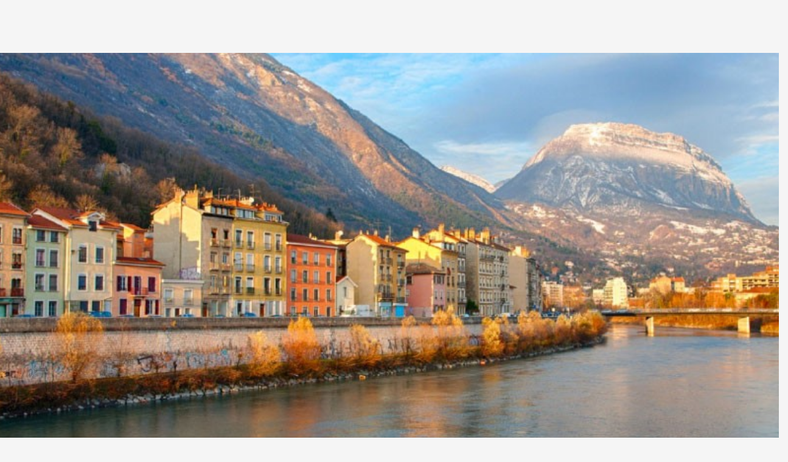

--- FILE ---
content_type: text/html; charset=UTF-8
request_url: https://blog.thegazonsynthetique.fr/gazon-synthetique-grenoble-pelouse/
body_size: 18223
content:
<!doctype html><html lang="fr-FR"><head><script data-no-optimize="1">var litespeed_docref=sessionStorage.getItem("litespeed_docref");litespeed_docref&&(Object.defineProperty(document,"referrer",{get:function(){return litespeed_docref}}),sessionStorage.removeItem("litespeed_docref"));</script> <meta charset="UTF-8"><meta name="viewport" content="width=device-width, initial-scale=1"><link rel="profile" href="https://gmpg.org/xfn/11"><meta name='robots' content='index, follow, max-image-preview:large, max-snippet:-1, max-video-preview:-1' /><title>Vente et pose de pelouse artificielle à Grenoble - Blog TGS Gazon Synthétique</title><meta name="description" content="Toutes les informations sur le gazon synthétique à Grenoble dans le département de l&#039;Isère dans le 38. Livraison gratuite appelez au 0466604997 pour plus d&#039;informations ! N&#039;hésitez plus la livraison est gratuite sur toute la France, commandez dès maintenant vos échantillons gratuits. Effectuez enfin votre projet dans le département de l&#039;Isère dans le 38 pour la ville de Grenoble et profitez d&#039;un gazon vert toute l&#039;année." /><link rel="canonical" href="https://blog.thegazonsynthetique.fr/gazon-synthetique-grenoble-pelouse/" /><meta property="og:locale" content="fr_FR" /><meta property="og:type" content="article" /><meta property="og:title" content="Vente et pose de pelouse artificielle à Grenoble - Blog TGS Gazon Synthétique" /><meta property="og:description" content="Toutes les informations sur le gazon synthétique à Grenoble dans le département de l&#039;Isère dans le 38. Livraison gratuite appelez au 0466604997 pour plus d&#039;informations ! N&#039;hésitez plus la livraison est gratuite sur toute la France, commandez dès maintenant vos échantillons gratuits. Effectuez enfin votre projet dans le département de l&#039;Isère dans le 38 pour la ville de Grenoble et profitez d&#039;un gazon vert toute l&#039;année." /><meta property="og:url" content="https://blog.thegazonsynthetique.fr/gazon-synthetique-grenoble-pelouse/" /><meta property="og:site_name" content="Blog TGS Gazon Synthétique" /><meta property="article:publisher" content="https://www.facebook.com/thegazonsynthetique" /><meta property="article:published_time" content="2023-03-13T14:25:14+00:00" /><meta property="og:image" content="https://thegazonsynthetique.fr/img/cms/14377_1551807596_grenoble_970x545p.jpg" /><meta name="author" content="Florian Fortes" /><meta name="twitter:card" content="summary_large_image" /><meta name="twitter:label1" content="Écrit par" /><meta name="twitter:data1" content="Florian Fortes" /><meta name="twitter:label2" content="Durée de lecture estimée" /><meta name="twitter:data2" content="5 minutes" /> <script type="application/ld+json" class="yoast-schema-graph">{"@context":"https://schema.org","@graph":[{"@type":"Article","@id":"https://blog.thegazonsynthetique.fr/gazon-synthetique-grenoble-pelouse/#article","isPartOf":{"@id":"https://blog.thegazonsynthetique.fr/gazon-synthetique-grenoble-pelouse/"},"author":{"name":"Florian Fortes","@id":"https://blog.thegazonsynthetique.fr/#/schema/person/187e8e3cda8f02e8f9a37798c359c7e6"},"headline":"Vente et pose de pelouse artificielle à Grenoble","datePublished":"2023-03-13T14:25:14+00:00","mainEntityOfPage":{"@id":"https://blog.thegazonsynthetique.fr/gazon-synthetique-grenoble-pelouse/"},"wordCount":1067,"publisher":{"@id":"https://blog.thegazonsynthetique.fr/#organization"},"image":{"@id":"https://blog.thegazonsynthetique.fr/gazon-synthetique-grenoble-pelouse/#primaryimage"},"thumbnailUrl":"https://blog.thegazonsynthetique.fr/wp-content/uploads/2024/02/65-tgs-the-gazon-synthetique-20240213-132830.jpg","articleSection":["Pose de gazon synthétique"],"inLanguage":"fr-FR"},{"@type":"WebPage","@id":"https://blog.thegazonsynthetique.fr/gazon-synthetique-grenoble-pelouse/","url":"https://blog.thegazonsynthetique.fr/gazon-synthetique-grenoble-pelouse/","name":"Vente et pose de pelouse artificielle à Grenoble - Blog TGS Gazon Synthétique","isPartOf":{"@id":"https://blog.thegazonsynthetique.fr/#website"},"primaryImageOfPage":{"@id":"https://blog.thegazonsynthetique.fr/gazon-synthetique-grenoble-pelouse/#primaryimage"},"image":{"@id":"https://blog.thegazonsynthetique.fr/gazon-synthetique-grenoble-pelouse/#primaryimage"},"thumbnailUrl":"https://blog.thegazonsynthetique.fr/wp-content/uploads/2024/02/65-tgs-the-gazon-synthetique-20240213-132830.jpg","datePublished":"2023-03-13T14:25:14+00:00","description":"Toutes les informations sur le gazon synthétique à Grenoble dans le département de l'Isère dans le 38. Livraison gratuite appelez au 0466604997 pour plus d'informations ! N'hésitez plus la livraison est gratuite sur toute la France, commandez dès maintenant vos échantillons gratuits. Effectuez enfin votre projet dans le département de l'Isère dans le 38 pour la ville de Grenoble et profitez d'un gazon vert toute l'année.","breadcrumb":{"@id":"https://blog.thegazonsynthetique.fr/gazon-synthetique-grenoble-pelouse/#breadcrumb"},"inLanguage":"fr-FR","potentialAction":[{"@type":"ReadAction","target":["https://blog.thegazonsynthetique.fr/gazon-synthetique-grenoble-pelouse/"]}]},{"@type":"ImageObject","inLanguage":"fr-FR","@id":"https://blog.thegazonsynthetique.fr/gazon-synthetique-grenoble-pelouse/#primaryimage","url":"https://blog.thegazonsynthetique.fr/wp-content/uploads/2024/02/65-tgs-the-gazon-synthetique-20240213-132830.jpg","contentUrl":"https://blog.thegazonsynthetique.fr/wp-content/uploads/2024/02/65-tgs-the-gazon-synthetique-20240213-132830.jpg","width":875,"height":400},{"@type":"BreadcrumbList","@id":"https://blog.thegazonsynthetique.fr/gazon-synthetique-grenoble-pelouse/#breadcrumb","itemListElement":[{"@type":"ListItem","position":1,"name":"Accueil","item":"https://blog.thegazonsynthetique.fr/"},{"@type":"ListItem","position":2,"name":"Articles","item":"https://blog.thegazonsynthetique.fr/articles/"},{"@type":"ListItem","position":3,"name":"Vente et pose de pelouse artificielle à Grenoble"}]},{"@type":"WebSite","@id":"https://blog.thegazonsynthetique.fr/#website","url":"https://blog.thegazonsynthetique.fr/","name":"Blog TGS Gazon Synthétique","description":"Spécialiste du gazon synthétique","publisher":{"@id":"https://blog.thegazonsynthetique.fr/#organization"},"alternateName":"TGS Gazon Synthétique","potentialAction":[{"@type":"SearchAction","target":{"@type":"EntryPoint","urlTemplate":"https://blog.thegazonsynthetique.fr/?s={search_term_string}"},"query-input":{"@type":"PropertyValueSpecification","valueRequired":true,"valueName":"search_term_string"}}],"inLanguage":"fr-FR"},{"@type":"Organization","@id":"https://blog.thegazonsynthetique.fr/#organization","name":"TGS Gazon Synthétique","alternateName":"TGS","url":"https://blog.thegazonsynthetique.fr/","logo":{"@type":"ImageObject","inLanguage":"fr-FR","@id":"https://blog.thegazonsynthetique.fr/#/schema/logo/image/","url":"https://blog.thegazonsynthetique.fr/wp-content/uploads/2024/02/logotype-tgs@3x.png","contentUrl":"https://blog.thegazonsynthetique.fr/wp-content/uploads/2024/02/logotype-tgs@3x.png","width":523,"height":189,"caption":"TGS Gazon Synthétique"},"image":{"@id":"https://blog.thegazonsynthetique.fr/#/schema/logo/image/"},"sameAs":["https://www.facebook.com/thegazonsynthetique"]},{"@type":"Person","@id":"https://blog.thegazonsynthetique.fr/#/schema/person/187e8e3cda8f02e8f9a37798c359c7e6","name":"Florian Fortes","image":{"@type":"ImageObject","inLanguage":"fr-FR","@id":"https://blog.thegazonsynthetique.fr/#/schema/person/image/","url":"https://blog.thegazonsynthetique.fr/wp-content/litespeed/avatar/09e3af7d95106267ef7f4a148e928626.jpg?ver=1768377600","contentUrl":"https://blog.thegazonsynthetique.fr/wp-content/litespeed/avatar/09e3af7d95106267ef7f4a148e928626.jpg?ver=1768377600","caption":"Florian Fortes"},"url":"https://blog.thegazonsynthetique.fr/author/florianfortes/"}]}</script> <link rel='dns-prefetch' href='//www.googletagmanager.com' /><link rel="alternate" type="application/rss+xml" title="Blog TGS Gazon Synthétique &raquo; Flux" href="https://blog.thegazonsynthetique.fr/feed/" /><link rel="alternate" type="application/rss+xml" title="Blog TGS Gazon Synthétique &raquo; Flux des commentaires" href="https://blog.thegazonsynthetique.fr/comments/feed/" /><link rel="alternate" title="oEmbed (JSON)" type="application/json+oembed" href="https://blog.thegazonsynthetique.fr/wp-json/oembed/1.0/embed?url=https%3A%2F%2Fblog.thegazonsynthetique.fr%2Fgazon-synthetique-grenoble-pelouse%2F" /><link rel="alternate" title="oEmbed (XML)" type="text/xml+oembed" href="https://blog.thegazonsynthetique.fr/wp-json/oembed/1.0/embed?url=https%3A%2F%2Fblog.thegazonsynthetique.fr%2Fgazon-synthetique-grenoble-pelouse%2F&#038;format=xml" /><style id='wp-img-auto-sizes-contain-inline-css'>img:is([sizes=auto i],[sizes^="auto," i]){contain-intrinsic-size:3000px 1500px}
/*# sourceURL=wp-img-auto-sizes-contain-inline-css */</style><link data-optimized="2" rel="stylesheet" href="https://blog.thegazonsynthetique.fr/wp-content/litespeed/css/3ffe34f01fa4f2b5cc1f0bd9f1a40121.css?ver=5db35" /><style id='classic-theme-styles-inline-css'>/*! This file is auto-generated */
.wp-block-button__link{color:#fff;background-color:#32373c;border-radius:9999px;box-shadow:none;text-decoration:none;padding:calc(.667em + 2px) calc(1.333em + 2px);font-size:1.125em}.wp-block-file__button{background:#32373c;color:#fff;text-decoration:none}
/*# sourceURL=/wp-includes/css/classic-themes.min.css */</style><style id='global-styles-inline-css'>:root{--wp--preset--aspect-ratio--square: 1;--wp--preset--aspect-ratio--4-3: 4/3;--wp--preset--aspect-ratio--3-4: 3/4;--wp--preset--aspect-ratio--3-2: 3/2;--wp--preset--aspect-ratio--2-3: 2/3;--wp--preset--aspect-ratio--16-9: 16/9;--wp--preset--aspect-ratio--9-16: 9/16;--wp--preset--color--black: #000000;--wp--preset--color--cyan-bluish-gray: #abb8c3;--wp--preset--color--white: #ffffff;--wp--preset--color--pale-pink: #f78da7;--wp--preset--color--vivid-red: #cf2e2e;--wp--preset--color--luminous-vivid-orange: #ff6900;--wp--preset--color--luminous-vivid-amber: #fcb900;--wp--preset--color--light-green-cyan: #7bdcb5;--wp--preset--color--vivid-green-cyan: #00d084;--wp--preset--color--pale-cyan-blue: #8ed1fc;--wp--preset--color--vivid-cyan-blue: #0693e3;--wp--preset--color--vivid-purple: #9b51e0;--wp--preset--gradient--vivid-cyan-blue-to-vivid-purple: linear-gradient(135deg,rgb(6,147,227) 0%,rgb(155,81,224) 100%);--wp--preset--gradient--light-green-cyan-to-vivid-green-cyan: linear-gradient(135deg,rgb(122,220,180) 0%,rgb(0,208,130) 100%);--wp--preset--gradient--luminous-vivid-amber-to-luminous-vivid-orange: linear-gradient(135deg,rgb(252,185,0) 0%,rgb(255,105,0) 100%);--wp--preset--gradient--luminous-vivid-orange-to-vivid-red: linear-gradient(135deg,rgb(255,105,0) 0%,rgb(207,46,46) 100%);--wp--preset--gradient--very-light-gray-to-cyan-bluish-gray: linear-gradient(135deg,rgb(238,238,238) 0%,rgb(169,184,195) 100%);--wp--preset--gradient--cool-to-warm-spectrum: linear-gradient(135deg,rgb(74,234,220) 0%,rgb(151,120,209) 20%,rgb(207,42,186) 40%,rgb(238,44,130) 60%,rgb(251,105,98) 80%,rgb(254,248,76) 100%);--wp--preset--gradient--blush-light-purple: linear-gradient(135deg,rgb(255,206,236) 0%,rgb(152,150,240) 100%);--wp--preset--gradient--blush-bordeaux: linear-gradient(135deg,rgb(254,205,165) 0%,rgb(254,45,45) 50%,rgb(107,0,62) 100%);--wp--preset--gradient--luminous-dusk: linear-gradient(135deg,rgb(255,203,112) 0%,rgb(199,81,192) 50%,rgb(65,88,208) 100%);--wp--preset--gradient--pale-ocean: linear-gradient(135deg,rgb(255,245,203) 0%,rgb(182,227,212) 50%,rgb(51,167,181) 100%);--wp--preset--gradient--electric-grass: linear-gradient(135deg,rgb(202,248,128) 0%,rgb(113,206,126) 100%);--wp--preset--gradient--midnight: linear-gradient(135deg,rgb(2,3,129) 0%,rgb(40,116,252) 100%);--wp--preset--font-size--small: 13px;--wp--preset--font-size--medium: 20px;--wp--preset--font-size--large: 36px;--wp--preset--font-size--x-large: 42px;--wp--preset--spacing--20: 0.44rem;--wp--preset--spacing--30: 0.67rem;--wp--preset--spacing--40: 1rem;--wp--preset--spacing--50: 1.5rem;--wp--preset--spacing--60: 2.25rem;--wp--preset--spacing--70: 3.38rem;--wp--preset--spacing--80: 5.06rem;--wp--preset--shadow--natural: 6px 6px 9px rgba(0, 0, 0, 0.2);--wp--preset--shadow--deep: 12px 12px 50px rgba(0, 0, 0, 0.4);--wp--preset--shadow--sharp: 6px 6px 0px rgba(0, 0, 0, 0.2);--wp--preset--shadow--outlined: 6px 6px 0px -3px rgb(255, 255, 255), 6px 6px rgb(0, 0, 0);--wp--preset--shadow--crisp: 6px 6px 0px rgb(0, 0, 0);}:where(.is-layout-flex){gap: 0.5em;}:where(.is-layout-grid){gap: 0.5em;}body .is-layout-flex{display: flex;}.is-layout-flex{flex-wrap: wrap;align-items: center;}.is-layout-flex > :is(*, div){margin: 0;}body .is-layout-grid{display: grid;}.is-layout-grid > :is(*, div){margin: 0;}:where(.wp-block-columns.is-layout-flex){gap: 2em;}:where(.wp-block-columns.is-layout-grid){gap: 2em;}:where(.wp-block-post-template.is-layout-flex){gap: 1.25em;}:where(.wp-block-post-template.is-layout-grid){gap: 1.25em;}.has-black-color{color: var(--wp--preset--color--black) !important;}.has-cyan-bluish-gray-color{color: var(--wp--preset--color--cyan-bluish-gray) !important;}.has-white-color{color: var(--wp--preset--color--white) !important;}.has-pale-pink-color{color: var(--wp--preset--color--pale-pink) !important;}.has-vivid-red-color{color: var(--wp--preset--color--vivid-red) !important;}.has-luminous-vivid-orange-color{color: var(--wp--preset--color--luminous-vivid-orange) !important;}.has-luminous-vivid-amber-color{color: var(--wp--preset--color--luminous-vivid-amber) !important;}.has-light-green-cyan-color{color: var(--wp--preset--color--light-green-cyan) !important;}.has-vivid-green-cyan-color{color: var(--wp--preset--color--vivid-green-cyan) !important;}.has-pale-cyan-blue-color{color: var(--wp--preset--color--pale-cyan-blue) !important;}.has-vivid-cyan-blue-color{color: var(--wp--preset--color--vivid-cyan-blue) !important;}.has-vivid-purple-color{color: var(--wp--preset--color--vivid-purple) !important;}.has-black-background-color{background-color: var(--wp--preset--color--black) !important;}.has-cyan-bluish-gray-background-color{background-color: var(--wp--preset--color--cyan-bluish-gray) !important;}.has-white-background-color{background-color: var(--wp--preset--color--white) !important;}.has-pale-pink-background-color{background-color: var(--wp--preset--color--pale-pink) !important;}.has-vivid-red-background-color{background-color: var(--wp--preset--color--vivid-red) !important;}.has-luminous-vivid-orange-background-color{background-color: var(--wp--preset--color--luminous-vivid-orange) !important;}.has-luminous-vivid-amber-background-color{background-color: var(--wp--preset--color--luminous-vivid-amber) !important;}.has-light-green-cyan-background-color{background-color: var(--wp--preset--color--light-green-cyan) !important;}.has-vivid-green-cyan-background-color{background-color: var(--wp--preset--color--vivid-green-cyan) !important;}.has-pale-cyan-blue-background-color{background-color: var(--wp--preset--color--pale-cyan-blue) !important;}.has-vivid-cyan-blue-background-color{background-color: var(--wp--preset--color--vivid-cyan-blue) !important;}.has-vivid-purple-background-color{background-color: var(--wp--preset--color--vivid-purple) !important;}.has-black-border-color{border-color: var(--wp--preset--color--black) !important;}.has-cyan-bluish-gray-border-color{border-color: var(--wp--preset--color--cyan-bluish-gray) !important;}.has-white-border-color{border-color: var(--wp--preset--color--white) !important;}.has-pale-pink-border-color{border-color: var(--wp--preset--color--pale-pink) !important;}.has-vivid-red-border-color{border-color: var(--wp--preset--color--vivid-red) !important;}.has-luminous-vivid-orange-border-color{border-color: var(--wp--preset--color--luminous-vivid-orange) !important;}.has-luminous-vivid-amber-border-color{border-color: var(--wp--preset--color--luminous-vivid-amber) !important;}.has-light-green-cyan-border-color{border-color: var(--wp--preset--color--light-green-cyan) !important;}.has-vivid-green-cyan-border-color{border-color: var(--wp--preset--color--vivid-green-cyan) !important;}.has-pale-cyan-blue-border-color{border-color: var(--wp--preset--color--pale-cyan-blue) !important;}.has-vivid-cyan-blue-border-color{border-color: var(--wp--preset--color--vivid-cyan-blue) !important;}.has-vivid-purple-border-color{border-color: var(--wp--preset--color--vivid-purple) !important;}.has-vivid-cyan-blue-to-vivid-purple-gradient-background{background: var(--wp--preset--gradient--vivid-cyan-blue-to-vivid-purple) !important;}.has-light-green-cyan-to-vivid-green-cyan-gradient-background{background: var(--wp--preset--gradient--light-green-cyan-to-vivid-green-cyan) !important;}.has-luminous-vivid-amber-to-luminous-vivid-orange-gradient-background{background: var(--wp--preset--gradient--luminous-vivid-amber-to-luminous-vivid-orange) !important;}.has-luminous-vivid-orange-to-vivid-red-gradient-background{background: var(--wp--preset--gradient--luminous-vivid-orange-to-vivid-red) !important;}.has-very-light-gray-to-cyan-bluish-gray-gradient-background{background: var(--wp--preset--gradient--very-light-gray-to-cyan-bluish-gray) !important;}.has-cool-to-warm-spectrum-gradient-background{background: var(--wp--preset--gradient--cool-to-warm-spectrum) !important;}.has-blush-light-purple-gradient-background{background: var(--wp--preset--gradient--blush-light-purple) !important;}.has-blush-bordeaux-gradient-background{background: var(--wp--preset--gradient--blush-bordeaux) !important;}.has-luminous-dusk-gradient-background{background: var(--wp--preset--gradient--luminous-dusk) !important;}.has-pale-ocean-gradient-background{background: var(--wp--preset--gradient--pale-ocean) !important;}.has-electric-grass-gradient-background{background: var(--wp--preset--gradient--electric-grass) !important;}.has-midnight-gradient-background{background: var(--wp--preset--gradient--midnight) !important;}.has-small-font-size{font-size: var(--wp--preset--font-size--small) !important;}.has-medium-font-size{font-size: var(--wp--preset--font-size--medium) !important;}.has-large-font-size{font-size: var(--wp--preset--font-size--large) !important;}.has-x-large-font-size{font-size: var(--wp--preset--font-size--x-large) !important;}
:where(.wp-block-post-template.is-layout-flex){gap: 1.25em;}:where(.wp-block-post-template.is-layout-grid){gap: 1.25em;}
:where(.wp-block-term-template.is-layout-flex){gap: 1.25em;}:where(.wp-block-term-template.is-layout-grid){gap: 1.25em;}
:where(.wp-block-columns.is-layout-flex){gap: 2em;}:where(.wp-block-columns.is-layout-grid){gap: 2em;}
:root :where(.wp-block-pullquote){font-size: 1.5em;line-height: 1.6;}
/*# sourceURL=global-styles-inline-css */</style><style id='elementor-frontend-inline-css'>.elementor-82 .elementor-element.elementor-element-3efb48cd:not(.elementor-motion-effects-element-type-background), .elementor-82 .elementor-element.elementor-element-3efb48cd > .elementor-motion-effects-container > .elementor-motion-effects-layer{background-image:url("https://blog.thegazonsynthetique.fr/wp-content/uploads/2024/02/65-tgs-the-gazon-synthetique-20240213-132830.jpg");}
/*# sourceURL=elementor-frontend-inline-css */</style> <script type="litespeed/javascript" data-src="https://blog.thegazonsynthetique.fr/wp-includes/js/jquery/jquery.min.js" id="jquery-core-js"></script> 
 <script type="litespeed/javascript" data-src="https://www.googletagmanager.com/gtag/js?id=GT-WRCPFT4H" id="google_gtagjs-js"></script> <script id="google_gtagjs-js-after" type="litespeed/javascript">window.dataLayer=window.dataLayer||[];function gtag(){dataLayer.push(arguments)}
gtag("set","linker",{"domains":["blog.thegazonsynthetique.fr"]});gtag("js",new Date());gtag("set","developer_id.dZTNiMT",!0);gtag("config","GT-WRCPFT4H")</script> <link rel="https://api.w.org/" href="https://blog.thegazonsynthetique.fr/wp-json/" /><link rel="alternate" title="JSON" type="application/json" href="https://blog.thegazonsynthetique.fr/wp-json/wp/v2/posts/3847" /><link rel="EditURI" type="application/rsd+xml" title="RSD" href="https://blog.thegazonsynthetique.fr/xmlrpc.php?rsd" /><meta name="generator" content="WordPress 6.9" /><link rel='shortlink' href='https://blog.thegazonsynthetique.fr/?p=3847' /><meta name="generator" content="Site Kit by Google 1.170.0" /><meta name="description" content="Toutes les informations sur le gazon synthétique à Grenoble dans le département de l&#039;Isère dans le 38. Livraison gratuite appelez au 0466604997 pour plus d&#039;informations ! N&#039;hésitez plus la livraison est gratuite sur toute la France, commandez dès maintenant vos échantillons gratuits. Effectuez enfin votre projet dans le département de l&#039;Isère dans le 38 pour la ville de Grenoble et profitez d&#039;un gazon vert toute l&#039;année."><meta name="generator" content="Elementor 3.34.1; features: e_font_icon_svg, additional_custom_breakpoints; settings: css_print_method-external, google_font-enabled, font_display-swap"><style>.e-con.e-parent:nth-of-type(n+4):not(.e-lazyloaded):not(.e-no-lazyload),
				.e-con.e-parent:nth-of-type(n+4):not(.e-lazyloaded):not(.e-no-lazyload) * {
					background-image: none !important;
				}
				@media screen and (max-height: 1024px) {
					.e-con.e-parent:nth-of-type(n+3):not(.e-lazyloaded):not(.e-no-lazyload),
					.e-con.e-parent:nth-of-type(n+3):not(.e-lazyloaded):not(.e-no-lazyload) * {
						background-image: none !important;
					}
				}
				@media screen and (max-height: 640px) {
					.e-con.e-parent:nth-of-type(n+2):not(.e-lazyloaded):not(.e-no-lazyload),
					.e-con.e-parent:nth-of-type(n+2):not(.e-lazyloaded):not(.e-no-lazyload) * {
						background-image: none !important;
					}
				}</style><link rel="icon" href="https://blog.thegazonsynthetique.fr/wp-content/uploads/2024/02/cropped-favicon-32x32.png" sizes="32x32" /><link rel="icon" href="https://blog.thegazonsynthetique.fr/wp-content/uploads/2024/02/cropped-favicon-192x192.png" sizes="192x192" /><link rel="apple-touch-icon" href="https://blog.thegazonsynthetique.fr/wp-content/uploads/2024/02/cropped-favicon-180x180.png" /><meta name="msapplication-TileImage" content="https://blog.thegazonsynthetique.fr/wp-content/uploads/2024/02/cropped-favicon-270x270.png" /><style id="wp-custom-css">.ekit-wid-con .post-meta-list>span {
    display: initial;
}
.ekit-wid-con .elementor-icon-list-item .meta-lists>span {
    display: initial;
}
.ekit_modal-searchPanel .ekit-search-group .ekit_search-button {
    padding: 20px;
    background-color: #FFF;
}</style></head><body class="wp-singular post-template-default single single-post postid-3847 single-format-standard wp-custom-logo wp-theme-hello-elementor elementor-default elementor-kit-11 elementor-page-82"><a class="skip-link screen-reader-text" href="#content">Aller au contenu</a><header data-elementor-type="header" data-elementor-id="16" class="elementor elementor-16 elementor-location-header" data-elementor-post-type="elementor_library">
<a class="elementor-element elementor-element-8b7d675 elementor-hidden-widescreen elementor-hidden-desktop e-flex e-con-boxed e-con e-parent" data-id="8b7d675" data-element_type="container" data-settings="{&quot;background_background&quot;:&quot;classic&quot;}" href="https://thegazonsynthetique.fr/"><div class="e-con-inner"><div class="elementor-element elementor-element-78bf4f9 elementor-widget elementor-widget-heading" data-id="78bf4f9" data-element_type="widget" data-widget_type="heading.default"><div class="elementor-widget-container"><div class="elementor-heading-title elementor-size-default">Aller sur la boutique</div></div></div></div>
</a><div class="elementor-element elementor-element-d77ceef e-flex e-con-boxed elementor-invisible e-con e-parent" data-id="d77ceef" data-element_type="container" data-settings="{&quot;animation&quot;:&quot;fadeIn&quot;}"><div class="e-con-inner"><div class="elementor-element elementor-element-2bdbc121 e-con-full e-flex e-con e-child" data-id="2bdbc121" data-element_type="container"><div class="elementor-element elementor-element-3fed94c9 elementor-invisible elementor-widget elementor-widget-image" data-id="3fed94c9" data-element_type="widget" data-settings="{&quot;_animation&quot;:&quot;fadeInLeft&quot;}" data-widget_type="image.default"><div class="elementor-widget-container">
<a href="https://blog.thegazonsynthetique.fr/">
<img data-lazyloaded="1" src="[data-uri]" width="173" height="62" data-src="https://blog.thegazonsynthetique.fr/wp-content/uploads/2024/02/logotype-tgs.svg" class="attachment-full size-full wp-image-23" alt="" />								</a></div></div></div><div class="elementor-element elementor-element-6f7e6f75 e-con-full e-flex e-con e-child" data-id="6f7e6f75" data-element_type="container"><div class="elementor-element elementor-element-67cf5bc0 elementor-invisible elementor-widget elementor-widget-ekit-nav-menu" data-id="67cf5bc0" data-element_type="widget" data-settings="{&quot;_animation&quot;:&quot;fadeInDown&quot;}" data-widget_type="ekit-nav-menu.default"><div class="elementor-widget-container"><nav class="ekit-wid-con ekit_menu_responsive_mobile"
data-hamburger-icon="icon icon-menu-11"
data-hamburger-icon-type="icon"
data-responsive-breakpoint="767">
<button class="elementskit-menu-hamburger elementskit-menu-toggler"  type="button" aria-label="hamburger-icon">
<i aria-hidden="true" class="ekit-menu-icon icon icon-menu-11"></i>            </button><div id="ekit-megamenu-header" class="elementskit-menu-container elementskit-menu-offcanvas-elements elementskit-navbar-nav-default ekit-nav-menu-one-page- ekit-nav-dropdown-hover"><ul id="menu-header" class="elementskit-navbar-nav elementskit-menu-po-center submenu-click-on-icon"><li id="menu-item-442" class="menu-item menu-item-type-post_type menu-item-object-page menu-item-home menu-item-442 nav-item elementskit-mobile-builder-content" data-vertical-menu=750px><a href="https://blog.thegazonsynthetique.fr/" class="ekit-menu-nav-link">Accueil</a></li><li id="menu-item-443" class="menu-item menu-item-type-post_type menu-item-object-page current_page_parent menu-item-443 nav-item elementskit-mobile-builder-content" data-vertical-menu=750px><a href="https://blog.thegazonsynthetique.fr/articles/" class="ekit-menu-nav-link">Articles</a></li><li id="menu-item-444" class="menu-item menu-item-type-custom menu-item-object-custom menu-item-has-children menu-item-444 nav-item elementskit-dropdown-has relative_position elementskit-dropdown-menu-default_width elementskit-mobile-builder-content" data-vertical-menu=750px><a href="#" class="ekit-menu-nav-link ekit-menu-dropdown-toggle">Catégories<i aria-hidden="true" class="icon icon-down-arrow1 elementskit-submenu-indicator"></i></a><ul class="elementskit-dropdown elementskit-submenu-panel"><li id="menu-item-5939" class="menu-item menu-item-type-taxonomy menu-item-object-category menu-item-5939 nav-item elementskit-mobile-builder-content" data-vertical-menu=750px><a href="https://blog.thegazonsynthetique.fr/categorie/accessoires-gazon-synthetique/" class=" dropdown-item">Accessoires</a><li id="menu-item-5940" class="menu-item menu-item-type-taxonomy menu-item-object-category menu-item-5940 nav-item elementskit-mobile-builder-content" data-vertical-menu=750px><a href="https://blog.thegazonsynthetique.fr/categorie/amenagement-paysager-gazon-synthetique/" class=" dropdown-item">Aménagement Paysager</a><li id="menu-item-5941" class="menu-item menu-item-type-taxonomy menu-item-object-category menu-item-5941 nav-item elementskit-mobile-builder-content" data-vertical-menu=750px><a href="https://blog.thegazonsynthetique.fr/categorie/entretien/" class=" dropdown-item">Entretien</a><li id="menu-item-5942" class="menu-item menu-item-type-taxonomy menu-item-object-category menu-item-5942 nav-item elementskit-mobile-builder-content" data-vertical-menu=750px><a href="https://blog.thegazonsynthetique.fr/categorie/gazon-synthetique/" class=" dropdown-item">Gazon synthétique</a><li id="menu-item-5943" class="menu-item menu-item-type-taxonomy menu-item-object-category menu-item-5943 nav-item elementskit-mobile-builder-content" data-vertical-menu=750px><a href="https://blog.thegazonsynthetique.fr/categorie/mur-vegetal-et-feuillage-artificiel/" class=" dropdown-item">Mur végétal et feuillage artificiel</a><li id="menu-item-5945" class="menu-item menu-item-type-taxonomy menu-item-object-category current-post-ancestor current-menu-parent current-post-parent menu-item-5945 nav-item elementskit-mobile-builder-content" data-vertical-menu=750px><a href="https://blog.thegazonsynthetique.fr/categorie/pose-de-gazon-synthetique/" class=" dropdown-item">Pose de gazon synthétique</a><li id="menu-item-5946" class="menu-item menu-item-type-taxonomy menu-item-object-category menu-item-5946 nav-item elementskit-mobile-builder-content" data-vertical-menu=750px><a href="https://blog.thegazonsynthetique.fr/categorie/tendances-innovations-gazon-synthetique/" class=" dropdown-item">Tendances et Innovations</a></ul></li></ul><div class="elementskit-nav-identity-panel"><a class="elementskit-nav-logo" href="https://blog.thegazonsynthetique.fr" target="" rel=""><img data-lazyloaded="1" src="[data-uri]" width="523" height="189" data-src="https://blog.thegazonsynthetique.fr/wp-content/uploads/2024/02/logotype-tgs@3x.png" title="logotype-tgs@3x" alt="logotype-tgs@3x" decoding="async" /></a><button class="elementskit-menu-close elementskit-menu-toggler" type="button">X</button></div></div><div class="elementskit-menu-overlay elementskit-menu-offcanvas-elements elementskit-menu-toggler ekit-nav-menu--overlay"></div></nav></div></div></div><div class="elementor-element elementor-element-63f1ae69 elementor-hidden-mobile e-con-full e-flex e-con e-child" data-id="63f1ae69" data-element_type="container"><div class="elementor-element elementor-element-453bec6a elementor-align-right elementor-invisible elementor-widget elementor-widget-button" data-id="453bec6a" data-element_type="widget" data-settings="{&quot;_animation&quot;:&quot;fadeInDown&quot;}" data-widget_type="button.default"><div class="elementor-widget-container"><div class="elementor-button-wrapper">
<a class="elementor-button elementor-button-link elementor-size-sm" href="https://thegazonsynthetique.fr/">
<span class="elementor-button-content-wrapper">
<span class="elementor-button-icon">
<svg aria-hidden="true" class="e-font-icon-svg e-fas-minus" viewBox="0 0 448 512" xmlns="http://www.w3.org/2000/svg"><path d="M416 208H32c-17.67 0-32 14.33-32 32v32c0 17.67 14.33 32 32 32h384c17.67 0 32-14.33 32-32v-32c0-17.67-14.33-32-32-32z"></path></svg>			</span>
<span class="elementor-button-text">Boutique</span>
</span>
</a></div></div></div><div class="elementor-element elementor-element-ce2f7a2 elementor-widget elementor-widget-elementskit-header-search" data-id="ce2f7a2" data-element_type="widget" data-widget_type="elementskit-header-search.default"><div class="elementor-widget-container"><div class="ekit-wid-con" >        <a href="#ekit_modal-popup-ce2f7a2" class="ekit_navsearch-button ekit-modal-popup" aria-label="navsearch-button">
<svg aria-hidden="true" class="e-font-icon-svg e-fas-search" viewBox="0 0 512 512" xmlns="http://www.w3.org/2000/svg"><path d="M505 442.7L405.3 343c-4.5-4.5-10.6-7-17-7H372c27.6-35.3 44-79.7 44-128C416 93.1 322.9 0 208 0S0 93.1 0 208s93.1 208 208 208c48.3 0 92.7-16.4 128-44v16.3c0 6.4 2.5 12.5 7 17l99.7 99.7c9.4 9.4 24.6 9.4 33.9 0l28.3-28.3c9.4-9.4 9.4-24.6.1-34zM208 336c-70.7 0-128-57.2-128-128 0-70.7 57.2-128 128-128 70.7 0 128 57.2 128 128 0 70.7-57.2 128-128 128z"></path></svg>        </a><div class="zoom-anim-dialog mfp-hide ekit_modal-searchPanel" id="ekit_modal-popup-ce2f7a2"><div class="ekit-search-panel"><form role="search" method="get" class="ekit-search-group" action="https://blog.thegazonsynthetique.fr/">
<input type="search" class="ekit_search-field" aria-label="search-form" placeholder="Rechercher..." value="" name="s">
<button type="submit" class="ekit_search-button" aria-label="search-button">
<svg aria-hidden="true" class="e-font-icon-svg e-fas-search" viewBox="0 0 512 512" xmlns="http://www.w3.org/2000/svg"><path d="M505 442.7L405.3 343c-4.5-4.5-10.6-7-17-7H372c27.6-35.3 44-79.7 44-128C416 93.1 322.9 0 208 0S0 93.1 0 208s93.1 208 208 208c48.3 0 92.7-16.4 128-44v16.3c0 6.4 2.5 12.5 7 17l99.7 99.7c9.4 9.4 24.6 9.4 33.9 0l28.3-28.3c9.4-9.4 9.4-24.6.1-34zM208 336c-70.7 0-128-57.2-128-128 0-70.7 57.2-128 128-128 70.7 0 128 57.2 128 128 0 70.7-57.2 128-128 128z"></path></svg>                    </button></form></div></div></div></div></div></div></div></div></header><div data-elementor-type="single-post" data-elementor-id="82" class="elementor elementor-82 elementor-location-single post-3847 post type-post status-publish format-standard has-post-thumbnail hentry category-pose-de-gazon-synthetique" data-elementor-post-type="elementor_library"><div class="elementor-element elementor-element-3efb48cd e-flex e-con-boxed e-con e-parent" data-id="3efb48cd" data-element_type="container" data-settings="{&quot;background_background&quot;:&quot;classic&quot;}"><div class="e-con-inner"><div class="elementor-element elementor-element-503f38fd elementor-invisible elementor-widget elementor-widget-heading" data-id="503f38fd" data-element_type="widget" data-settings="{&quot;_animation&quot;:&quot;fadeInDown&quot;}" data-widget_type="heading.default"><div class="elementor-widget-container"><h1 class="elementor-heading-title elementor-size-default">Vente et pose de pelouse artificielle à Grenoble</h1></div></div><div class="elementor-element elementor-element-2bce5f66 elementor-invisible elementor-widget elementor-widget-text-editor" data-id="2bce5f66" data-element_type="widget" data-settings="{&quot;_animation&quot;:&quot;fadeInUp&quot;}" data-widget_type="text-editor.default"><div class="elementor-widget-container">
Toutes les informations sur le gazon synthétique à Grenoble dans le département de l&rsquo;Isère dans le 38. Livraison gratuite appelez au 0466604997 pour plus d&rsquo;informations ! N&rsquo;hésitez plus la livraison est gratuite sur toute la France, commandez dès maintenant vos échantillons gratuits. Effectuez enfin votre projet dans le département de l&rsquo;Isère dans le 38 pour la ville de Grenoble et profitez d&rsquo;un gazon vert toute l&rsquo;année.</div></div></div></div><div class="elementor-element elementor-element-6bf885c4 e-flex e-con-boxed e-con e-parent" data-id="6bf885c4" data-element_type="container"><div class="e-con-inner"><div class="elementor-element elementor-element-5fab5d3 e-con-full e-flex e-con e-child" data-id="5fab5d3" data-element_type="container"><div class="elementor-element elementor-element-5e7b5b3 elementor-widget elementor-widget-breadcrumbs" data-id="5e7b5b3" data-element_type="widget" data-widget_type="breadcrumbs.default"><div class="elementor-widget-container"><p id="breadcrumbs"><span><span><a href="https://blog.thegazonsynthetique.fr/">Accueil</a></span> » <span><a href="https://blog.thegazonsynthetique.fr/articles/">Articles</a></span> » <span class="breadcrumb_last" aria-current="page">Vente et pose de pelouse artificielle à Grenoble</span></span></p></div></div><div class="elementor-element elementor-element-8640dd6 elementor-widget elementor-widget-theme-post-content" data-id="8640dd6" data-element_type="widget" data-widget_type="theme-post-content.default"><div class="elementor-widget-container"><h2 class="wp-block-heading">Gazon synthétique à Grenoble dans le département de l’Isère</h2><hr class="wp-block-separator"/><figure class="wp-block-image img-fluid is-style-default"><img data-lazyloaded="1" src="[data-uri]" decoding="async" alt="Pose de pelouse artificielle 42mm Grenoble" class="img-fluid" data-src="https://thegazonsynthetique.fr/img/cms/bollen e_1.JPG" /></figure><hr class="wp-block-separator"/><h2 class="wp-block-heading">The gazon synthétique, une équipe professionnelle proche de vous !</h2><hr class="wp-block-separator"/>Nous nous sommes implantés avec nos partenaires sur votre région, proche de vous. Nous vendons et installons des pelouses synthétiques de qualité ! <p>Nous avons la connaissance de votre département que ce soit de ses contraintes, ses spécificités, ses problématiques climatiques ou la typologie des terrains ! N&rsquo;hésitez pas à nous demander conseil ou à nous solliciter pour vos installations. Nous sommes là pour vous, peu importe votre demande ! Nous sommes à votre écoute pour vous aidez dans vos planifications, budgets ou installations.</p><p>Nos partenaires sont des experts de l&rsquo;aménagement paysager. Ils seront là pour vous aiguiller dans tous vos projets et aménager votre espace afin qu&rsquo;il corresponde parfaitement à vos attentes !</p><p>N&rsquo;hésitez plus et commandez dès maintenant vos échantillons gratuits sur notre site internet, vous pourrez ainsi commencer à vous projeter dans votre nouvel espace car le jardin dont vous rêvez vous attend avec TGS !</p><hr class="wp-block-separator"/><p><strong>Contactez le service commercial :</strong></p><strong>Mr FORTES Florian </strong>
<strong>Tel : </strong>04 66 60 49 97
<strong>Email : </strong>thegazonsynthetique@gmail.com
<br/><hr class="wp-block-separator"/><figure class="wp-block-image img-fluid is-style-default"><img data-lazyloaded="1" src="[data-uri]" decoding="async" alt="Pose de pelouse artificielle à Grenoble dans le 38" class="img-fluid" data-src="https://thegazonsynthetique.fr/img/cms/brignole/IMG-0485 - copie.jpg" /></figure><hr class="wp-block-separator"/>LA SOCIÉTÉ THEGAZONSYNTHÉTIQUE.FR LIVRE ET INSTALLE TOUS SES GAZONS SYNTHÉTIQUES ORNEMENTAUX SUR LE DÉPARTEMENT DE L’ISÈRE ET PRINCIPALEMENT DANS LA COMMUNE DE GRENOBLE.<p>Nous distribuons tous nos gazons synthétiques sur le secteur de Grenoble, gazon synthétique à Saint-Martin-d’Hères, gazon synthétique à Echirolles, gazon synthétique à Vienne, et bien d’autres villes du département de l’Isère 38. Nous avons mis en place un réseau de partenaires installateurs et poseurs de gazon synthétique sur chaque département de France. Vous avez le choix, vous pouvez poser votre gazon synthétique vous-même ou faire appel à notre partenaire afin de vous l’installer dans les règles de l’art.</p><p>Nous livrons, ils installent, ou vous installez … Gazon synthétique pour jardin, tour de piscine, hôtel, restaurant, terrasse et toit-terrasse.</p><p>Gazon synthétique de grande qualité, dernière génération avec mémoire de formes. Sans remplissage de silice ou EPDM.</p><p>Livraison gratuite dans toute la France !</p><p>Prix imbattable sur le web !</p><p>Paiement 3X sans frais via Payplug.</p><hr class="wp-block-separator"/><figure class="wp-block-image img-fluid is-style-default"><img data-lazyloaded="1" src="[data-uri]" width="970" height="545" decoding="async" alt="gazon synthétique jardin à Grenoble 38" class="img-fluid" data-src="https://thegazonsynthetique.fr/img/cms/14377_1551807596_grenoble_970x545p.jpg" /></figure><hr class="wp-block-separator"/><h2 class="wp-block-heading">Connaître la ville de Grenoble</h2><hr class="wp-block-separator"/>La ville de Grenoble est située dans la région Rhône-Alpes dans le sud-est de la France. Cette ville se trouve au pied des montagnes, elle est fortement connue pour ses pistes de skis et ses montagnes enneigées en hiver. Elle compte aussi de nombreux musées, des universités et des centres de recherches. La ville de Grenoble est la ville la plus peuplée du département de l’Isère avec ces 138 000 habitants.<p>Les habitants de Grenoble sont appelé les Grenoblois.</p><hr class="wp-block-separator"/><h2 class="wp-block-heading">POURQUOI INVESTIR DANS LE GAZON SYNTHÉTIQUE TGS DANS VOTRE JARDIN À GRENOBLE DANS LE DÉPARTEMENT DE L’ISÈRE ?</h2><hr class="wp-block-separator"/>La société TGS est maintenant connue comme étant un des leaders de la vente et pose de gazon synthétique sur le département des l’Isère. Notre siège social est basé sur le département du Gard proche de la ville de Nîmes et d’Alès. Nous distribuons tous nos gazons synthétiques dans de nombreux magasins et travaillons avec de nombreuses sociétés de paysagiste. Tous nos partenaires recherchent des produits de qualités avec les dernières technologies en vigueur. Toutes nos pelouses synthétiques sont traitées anti-UV, anti-chlore et arrachement et disposent de la mémoire de forme. Notre société bénéficie d’une solide expérience dans le gazon synthétique depuis 15 ans. Nous travaillons avec la meilleure usine de fabrication, ce qui nous permet aujourd’hui d’être considérés comme la société qui dispose des gazons avec les meilleures caractéristiques du marché ! Tous nos gazons synthétiques peuvent être posés dans les jardins, tours de piscine, hôtels, terrasse etc… Nous avons mis en place un réseau de partenaires poseurs installateurs de gazon synthétique dans chaque département de France. Vous souhaitez installer votre gazon vous-même ou vous souhaitez le faire installer par un professionnel ? Libre est votre choix.<p>Stop les contraintes du week-end, profitez de vos extérieurs !</p><hr class="wp-block-separator"/><h2 class="wp-block-heading">LES AVANTAGES</h2><hr class="wp-block-separator"/><p>Les principaux avantages du Gazon synthétique :</p><ul><li><p>Fini la tonte du gazon et le temps perdu les week-ends</p></li><li><p>Économie d’eau</p></li><li><p>Pas de scarification et d’engrais qui polluent nos nappes phréatiques</p></li></ul><p>En bref, du temps libre, un gazon synthétique toujours vert et qui résiste dans le temps.</p><hr class="wp-block-separator"/><figure class="wp-block-image img-fluid is-style-default"><img data-lazyloaded="1" src="[data-uri]" width="720" height="960" decoding="async" alt="gazon synthétique à Grenoble dans le département de l'Isère" class="img-fluid" data-src="https://thegazonsynthetique.fr/img/cms/IMG-5455.JPG" /></figure><hr class="wp-block-separator"/><h2 class="wp-block-heading">Une pelouse synthétique conviendra-t-elle à ma surface et à mon projet ?</h2><hr class="wp-block-separator"/>Le Gazon artificiel pourra vous permettre de vous adapter à votre surface et à vos envies car c&rsquo;est un produit qui s&rsquo;adapte et est extrêmement polyvalent. Il pourra convenir à toutes vos surfaces. Avec une résistance hors-norme et sa perméabilité, il peut s&rsquo;adapter à votre jardin ou votre extérieur comme à l&rsquo;intérieur sur tous types de sols durs ou meubles !<p>Le résultat dépendra du modèle sélectionné et de votre choix en terme d&rsquo;aménagement, mais ne vous inquiétez pas nous sommes là pour vous conseiller et vous aider dans votre choix avec une équipe de professionnels et d&rsquo;installateurs !</p><p>Que vous souhaitiez vous informer par rapport à votre budget, prévoir des quantités, avoir un avis ou même des idées ou des précisions pour former votre projet et être sûr de votre aménagement ! </p><p>Notre équipe est là pour embellir votre espace, n&rsquo;hésitez plus !</p><hr class="wp-block-separator"/><p><strong><figure class="wp-block-image img-fluid is-style-default"><img data-lazyloaded="1" src="[data-uri]" width="400" height="387" decoding="async" alt="Pose de pelouse artificielle à Grenoble, pose de gazon artificielle dans le 38" class="img-fluid" data-src="https://thegazonsynthetique.fr/img/cms/gazon-synthetique-ideal-pour-les-animaux.jpg" /></figure>
</strong></p><hr class="wp-block-separator"/><h2 class="wp-block-heading">OÙ ACHETER DU GAZON SYNTHÉTIQUE À GRENOBLE ?</h2><hr class="wp-block-separator"/><p>Vous pouvez commander nos échantillons directement sur notre site de vente en ligne <a href="https://thegazonsynthetique.fr">www.thegazonsynthetique.fr</a></p><p>Dès réception des échantillons de gazons synthétiques, placez-les au soleil afin de leur donner le meilleur aspect (attention le gazon synthétique à un sens de vue).</p><p>Nous sommes situés à proximité de la ville d’Alès, dans le département du Gard, sur la commune de Saint-Etienne-de-l’Olm (20 min de la ville de Nîmes et 10 min de la ville d’Alès). Nous disposons d’environ 50 000 m² de stock permanent.</p><p>Livraison gratuite partout en France, dès 300€ d&rsquo;achat.</p><p>Paiement 3X sans frais via Payplug.</p><hr class="wp-block-separator"/><figure class="wp-block-image img-fluid is-style-default"><img data-lazyloaded="1" src="[data-uri]" decoding="async" alt="" class="img-fluid" data-src="/img/cms/the-gazons-synthetique-logo-petit.png"/></figure><hr class="wp-block-separator"/><p></p>339 A Avenue Antoine Emile
30340 Méjannes-lès-Alès
04 66 60 49 97</div></div><div class="elementor-element elementor-element-d5d052a elementor-align-center elementor-widget elementor-widget-button" data-id="d5d052a" data-element_type="widget" data-widget_type="button.default"><div class="elementor-widget-container"><div class="elementor-button-wrapper">
<a class="elementor-button elementor-button-link elementor-size-sm" href="https://thegazonsynthetique.fr/" target="_blank">
<span class="elementor-button-content-wrapper">
<span class="elementor-button-text">Commander mon gazon syntéhtique</span>
</span>
</a></div></div></div><div class="elementor-element elementor-element-598549b4 elementor-invisible elementor-widget elementor-widget-elementskit-social-share" data-id="598549b4" data-element_type="widget" data-settings="{&quot;_animation&quot;:&quot;fadeInUp&quot;}" data-widget_type="elementskit-social-share.default"><div class="elementor-widget-container"><div class="ekit-wid-con" ><ul class="ekit_socialshare"><li class="elementor-repeater-item-544696d" data-social="facebook"><div class="facebook">
<i aria-hidden="true" class="icon icon-facebook"></i></div></li><li class="elementor-repeater-item-1eacd4b" data-social="twitter"><div class="twitter">
<i aria-hidden="true" class="icon icon-twitter"></i></div></li><li class="elementor-repeater-item-73c5980" data-social="linkedin"><div class="linkedin">
<i aria-hidden="true" class="icon icon-linkedin"></i></div></li></ul></div></div></div><div class="elementor-element elementor-element-462b700e elementor-widget-divider--view-line_text elementor-widget-divider--element-align-left elementor-invisible elementor-widget elementor-widget-divider" data-id="462b700e" data-element_type="widget" data-settings="{&quot;_animation&quot;:&quot;fadeInUp&quot;,&quot;_animation_delay&quot;:250}" data-widget_type="divider.default"><div class="elementor-widget-container"><div class="elementor-divider">
<span class="elementor-divider-separator">
<span class="elementor-divider__text elementor-divider__element">
La lecture				</span>
</span></div></div></div><div class="elementor-element elementor-element-42f868fa elementor-invisible elementor-widget elementor-widget-elementskit-blog-posts" data-id="42f868fa" data-element_type="widget" data-settings="{&quot;_animation&quot;:&quot;fadeInUp&quot;}" data-widget_type="elementskit-blog-posts.default"><div class="elementor-widget-container"><div class="ekit-wid-con" ><div id="post-items--42f868fa" class="row post-items"><div class="col-md-12"><div class="elementskit-blog-block-post"><div class="row no-gutters"><div class="col-md-6 order-1">
<a href="https://blog.thegazonsynthetique.fr/comment-enlever-les-aiguilles-de-pin-sur-le-gazon-synthetique/" class="elementskit-entry-thumb">
<img data-lazyloaded="1" src="[data-uri]" width="768" height="624" data-src="https://blog.thegazonsynthetique.fr/wp-content/uploads/2024/05/Brosse-gazon-synthetique-768x624.png" alt="Comment enlever les aiguilles de pin sur le gazon synthétique ?">
</a></div><div class="col-md-6 order-2"><div class="elementskit-post-body "><div class="elementskit-entry-header"><div class="post-meta-list">
<span class="post-cat">
<svg aria-hidden="true" class="e-font-icon-svg e-fas-bookmark" viewBox="0 0 384 512" xmlns="http://www.w3.org/2000/svg"><path d="M0 512V48C0 21.49 21.49 0 48 0h288c26.51 0 48 21.49 48 48v464L192 400 0 512z"></path></svg>										<a href="https://blog.thegazonsynthetique.fr/categorie/accessoires-gazon-synthetique/" rel="category tag">Accessoires</a> | <a href="https://blog.thegazonsynthetique.fr/categorie/entretien/" rel="category tag">Entretien</a> | <a href="https://blog.thegazonsynthetique.fr/categorie/gazon-synthetique/" rel="category tag">Gazon synthétique</a>									</span></div><h2 class="entry-title">
<a href="https://blog.thegazonsynthetique.fr/comment-enlever-les-aiguilles-de-pin-sur-le-gazon-synthetique/">
Comment enlever les aiguilles de pin sur le gazon synthétique ?					</a></h2></div></div></div></div></div></div><div class="col-md-12"><div class="elementskit-blog-block-post"><div class="row no-gutters"><div class="col-md-6 order-1">
<a href="https://blog.thegazonsynthetique.fr/pourquoi-installer-du-gazon-synthetique-autour-dune-piscine/" class="elementskit-entry-thumb">
<img data-lazyloaded="1" src="[data-uri]" width="400" height="300" data-src="https://blog.thegazonsynthetique.fr/wp-content/uploads/2024/05/Piscine-hors-sol-gazon-synthetique-2.png" alt="Pourquoi installer du gazon synthétique autour d&rsquo;une piscine ?">
</a></div><div class="col-md-6 order-2"><div class="elementskit-post-body "><div class="elementskit-entry-header"><div class="post-meta-list">
<span class="post-cat">
<svg aria-hidden="true" class="e-font-icon-svg e-fas-bookmark" viewBox="0 0 384 512" xmlns="http://www.w3.org/2000/svg"><path d="M0 512V48C0 21.49 21.49 0 48 0h288c26.51 0 48 21.49 48 48v464L192 400 0 512z"></path></svg>										<a href="https://blog.thegazonsynthetique.fr/categorie/gazon-synthetique/" rel="category tag">Gazon synthétique</a>									</span></div><h2 class="entry-title">
<a href="https://blog.thegazonsynthetique.fr/pourquoi-installer-du-gazon-synthetique-autour-dune-piscine/">
Pourquoi installer du gazon synthétique autour d&rsquo;une piscine ?					</a></h2></div></div></div></div></div></div></div></div></div></div></div><div class="elementor-element elementor-element-2110021 e-con-full e-flex e-con e-child" data-id="2110021" data-element_type="container" data-settings="{&quot;sticky&quot;:&quot;top&quot;,&quot;sticky_on&quot;:[&quot;widescreen&quot;,&quot;desktop&quot;],&quot;sticky_parent&quot;:&quot;yes&quot;,&quot;sticky_offset&quot;:0,&quot;sticky_effects_offset&quot;:0,&quot;sticky_anchor_link_offset&quot;:0}"><div class="elementor-element elementor-element-35058b8b elementor-widget-divider--view-line_text elementor-widget-divider--element-align-left elementor-invisible elementor-widget elementor-widget-divider" data-id="35058b8b" data-element_type="widget" data-settings="{&quot;_animation&quot;:&quot;fadeInUp&quot;}" data-widget_type="divider.default"><div class="elementor-widget-container"><div class="elementor-divider">
<span class="elementor-divider-separator">
<span class="elementor-divider__text elementor-divider__element">
Publication récente				</span>
</span></div></div></div><div class="elementor-element elementor-element-3e190324 elementor-invisible elementor-widget elementor-widget-elementskit-blog-posts" data-id="3e190324" data-element_type="widget" data-settings="{&quot;_animation&quot;:&quot;fadeInUp&quot;}" data-widget_type="elementskit-blog-posts.default"><div class="elementor-widget-container"><div class="ekit-wid-con" ><div id="post-items--3e190324" class="row post-items"><div class="col-lg-12 col-md-12"><div class="elementskit-post-image-card"><div class="elementskit-entry-header">
<a href="https://blog.thegazonsynthetique.fr/comment-enlever-les-aiguilles-de-pin-sur-le-gazon-synthetique/" class="elementskit-entry-thumb">
<img data-lazyloaded="1" src="[data-uri]" width="150" height="150" data-src="https://blog.thegazonsynthetique.fr/wp-content/uploads/2024/05/Brosse-gazon-synthetique-150x150.png" alt="Comment enlever les aiguilles de pin sur le gazon synthétique ?">
</a><div class="elementskit-meta-lists"><div class="elementskit-single-meta"><span class="elementskit-meta-wraper"><strong>13</strong>Nov</span></div></div></div><div class="elementskit-post-body "><h2 class="entry-title">
<a href="https://blog.thegazonsynthetique.fr/comment-enlever-les-aiguilles-de-pin-sur-le-gazon-synthetique/">
Comment enlever les aiguilles de pin sur le gazon synthétique ?					</a></h2></div></div></div><div class="col-lg-12 col-md-12"><div class="elementskit-post-image-card"><div class="elementskit-entry-header">
<a href="https://blog.thegazonsynthetique.fr/pourquoi-installer-du-gazon-synthetique-autour-dune-piscine/" class="elementskit-entry-thumb">
<img data-lazyloaded="1" src="[data-uri]" width="150" height="150" data-src="https://blog.thegazonsynthetique.fr/wp-content/uploads/2024/05/Piscine-hors-sol-gazon-synthetique-2-150x150.png" alt="Pourquoi installer du gazon synthétique autour d&rsquo;une piscine ?">
</a><div class="elementskit-meta-lists"><div class="elementskit-single-meta"><span class="elementskit-meta-wraper"><strong>13</strong>Nov</span></div></div></div><div class="elementskit-post-body "><h2 class="entry-title">
<a href="https://blog.thegazonsynthetique.fr/pourquoi-installer-du-gazon-synthetique-autour-dune-piscine/">
Pourquoi installer du gazon synthétique autour d&rsquo;une piscine ?					</a></h2></div></div></div><div class="col-lg-12 col-md-12"><div class="elementskit-post-image-card"><div class="elementskit-entry-header">
<a href="https://blog.thegazonsynthetique.fr/quelle-est-la-meilleure-periode-pour-semer-de-la-pelouse-naturelle/" class="elementskit-entry-thumb">
<img data-lazyloaded="1" src="[data-uri]" width="150" height="150" data-src="https://blog.thegazonsynthetique.fr/wp-content/uploads/2024/10/3cad7129-aa38-42ff-a63a-a5f4a3be78e1-150x150.webp" alt="Quelle est la meilleure période pour semer de la pelouse naturelle ?">
</a><div class="elementskit-meta-lists"><div class="elementskit-single-meta"><span class="elementskit-meta-wraper"><strong>04</strong>Oct</span></div></div></div><div class="elementskit-post-body "><h2 class="entry-title">
<a href="https://blog.thegazonsynthetique.fr/quelle-est-la-meilleure-periode-pour-semer-de-la-pelouse-naturelle/">
Quelle est la meilleure période pour semer de la pelouse naturelle ?					</a></h2></div></div></div><div class="col-lg-12 col-md-12"><div class="elementskit-post-image-card"><div class="elementskit-entry-header">
<a href="https://blog.thegazonsynthetique.fr/pourquoi-le-gazon-synthetique-est-il-devenu-un-produit-tendance-dans-le-domaine-du-jardin/" class="elementskit-entry-thumb">
<img data-lazyloaded="1" src="[data-uri]" width="150" height="150" data-src="https://blog.thegazonsynthetique.fr/wp-content/uploads/2023/09/2-1-150x150.jpeg" alt="Pourquoi le gazon synthétique est-il devenu un produit tendance dans le domaine du jardin ?">
</a><div class="elementskit-meta-lists"><div class="elementskit-single-meta"><span class="elementskit-meta-wraper"><strong>03</strong>Oct</span></div></div></div><div class="elementskit-post-body "><h2 class="entry-title">
<a href="https://blog.thegazonsynthetique.fr/pourquoi-le-gazon-synthetique-est-il-devenu-un-produit-tendance-dans-le-domaine-du-jardin/">
Pourquoi le gazon synthétique est-il devenu un produit tendance dans le domaine du jardin ?					</a></h2></div></div></div></div></div></div></div><div class="elementor-element elementor-element-6bcfd5e9 elementor-widget-divider--view-line_text elementor-widget-divider--element-align-left elementor-invisible elementor-widget elementor-widget-divider" data-id="6bcfd5e9" data-element_type="widget" data-settings="{&quot;_animation&quot;:&quot;fadeInUp&quot;}" data-widget_type="divider.default"><div class="elementor-widget-container"><div class="elementor-divider">
<span class="elementor-divider-separator">
<span class="elementor-divider__text elementor-divider__element">
Ne pas rater 				</span>
</span></div></div></div><div class="elementor-element elementor-element-67863988 elementor-invisible elementor-widget elementor-widget-image" data-id="67863988" data-element_type="widget" data-settings="{&quot;_animation&quot;:&quot;fadeInUp&quot;}" data-widget_type="image.default"><div class="elementor-widget-container">
<a href="https://thegazonsynthetique.fr/accueil/38-pack-echantillon-gazon-en-promotion.html">
<img data-lazyloaded="1" src="[data-uri]" fetchpriority="high" width="901" height="1257" data-src="https://blog.thegazonsynthetique.fr/wp-content/uploads/2024/02/pub-tgs@2x.png" class="attachment-full size-full wp-image-89" alt="" data-srcset="https://blog.thegazonsynthetique.fr/wp-content/uploads/2024/02/pub-tgs@2x.png 901w, https://blog.thegazonsynthetique.fr/wp-content/uploads/2024/02/pub-tgs@2x-215x300.png 215w, https://blog.thegazonsynthetique.fr/wp-content/uploads/2024/02/pub-tgs@2x-734x1024.png 734w, https://blog.thegazonsynthetique.fr/wp-content/uploads/2024/02/pub-tgs@2x-768x1071.png 768w" data-sizes="(max-width: 901px) 100vw, 901px" />								</a></div></div></div></div></div></div><footer data-elementor-type="footer" data-elementor-id="27" class="elementor elementor-27 elementor-location-footer" data-elementor-post-type="elementor_library"><div class="elementor-element elementor-element-32f22efd e-flex e-con-boxed e-con e-parent" data-id="32f22efd" data-element_type="container" data-settings="{&quot;background_background&quot;:&quot;classic&quot;}"><div class="e-con-inner"><div class="elementor-element elementor-element-45736c0a e-con-full e-flex e-con e-child" data-id="45736c0a" data-element_type="container"><div class="elementor-element elementor-element-66871b23 elementor-invisible elementor-widget elementor-widget-image" data-id="66871b23" data-element_type="widget" data-settings="{&quot;_animation&quot;:&quot;fadeInUp&quot;}" data-widget_type="image.default"><div class="elementor-widget-container">
<img data-lazyloaded="1" src="[data-uri]" width="173" height="62" data-src="https://blog.thegazonsynthetique.fr/wp-content/uploads/2024/02/logotype-tgs.svg" class="attachment-full size-full wp-image-23" alt="" /></div></div></div>
<a class="elementor-element elementor-element-69201dfd e-con-full e-flex e-con e-child" data-id="69201dfd" data-element_type="container" data-settings="{&quot;background_background&quot;:&quot;classic&quot;}" href="https://thegazonsynthetique.fr/"><div class="elementor-element elementor-element-37f67252 elementor-invisible elementor-widget elementor-widget-heading" data-id="37f67252" data-element_type="widget" data-settings="{&quot;_animation&quot;:&quot;fadeInUp&quot;}" data-widget_type="heading.default"><div class="elementor-widget-container"><div class="elementor-heading-title elementor-size-default">Visitez notre</div></div></div><div class="elementor-element elementor-element-10bd7fb elementor-invisible elementor-widget elementor-widget-heading" data-id="10bd7fb" data-element_type="widget" data-settings="{&quot;_animation&quot;:&quot;fadeInUp&quot;}" data-widget_type="heading.default"><div class="elementor-widget-container"><div class="elementor-heading-title elementor-size-default">Boutique en ligne !</div></div></div>
</a><div class="elementor-element elementor-element-1fa24d86 e-con-full e-flex e-con e-child" data-id="1fa24d86" data-element_type="container"><div class="elementor-element elementor-element-5a8620e9 elementor-invisible elementor-widget elementor-widget-heading" data-id="5a8620e9" data-element_type="widget" data-settings="{&quot;_animation&quot;:&quot;fadeInUp&quot;}" data-widget_type="heading.default"><div class="elementor-widget-container"><div class="elementor-heading-title elementor-size-default">Catégories</div></div></div><div class="elementor-element elementor-element-2f7f058 elementor-widget-mobile__width-inherit elementor-icon-list--layout-traditional elementor-list-item-link-full_width elementor-invisible elementor-widget elementor-widget-icon-list" data-id="2f7f058" data-element_type="widget" data-settings="{&quot;_animation&quot;:&quot;fadeInUp&quot;,&quot;_animation_delay&quot;:600}" data-widget_type="icon-list.default"><div class="elementor-widget-container"><ul class="elementor-icon-list-items"><li class="elementor-icon-list-item">
<a href="/categorie/gazon-synthetique/" target="_blank"><span class="elementor-icon-list-text">Gazon Synthétique</span>
</a></li><li class="elementor-icon-list-item">
<a href="/categorie/mur-vegetal-et-feuillage-artificiel/" target="_blank"><span class="elementor-icon-list-text">Mur végétal</span>
</a></li><li class="elementor-icon-list-item">
<a href="/categorie/mur-vegetal-et-feuillage-artificiel/" target="_blank"><span class="elementor-icon-list-text">Feuillage artificiel</span>
</a></li><li class="elementor-icon-list-item">
<a href="https://blog.thegazonsynthetique.fr/plan-du-site/" target="_blank"><span class="elementor-icon-list-text">Plan du site</span>
</a></li></ul></div></div></div><div class="elementor-element elementor-element-2068f0f4 e-con-full e-flex e-con e-child" data-id="2068f0f4" data-element_type="container"><div class="elementor-element elementor-element-337604c1 elementor-invisible elementor-widget elementor-widget-heading" data-id="337604c1" data-element_type="widget" data-settings="{&quot;_animation&quot;:&quot;fadeInUp&quot;}" data-widget_type="heading.default"><div class="elementor-widget-container"><div class="elementor-heading-title elementor-size-default">Réseaux sociaux</div></div></div><div class="elementor-element elementor-element-3cba80a6 elementor-widget-mobile__width-inherit elementor-icon-list--layout-traditional elementor-list-item-link-full_width elementor-invisible elementor-widget elementor-widget-icon-list" data-id="3cba80a6" data-element_type="widget" data-settings="{&quot;_animation&quot;:&quot;fadeInUp&quot;,&quot;_animation_delay&quot;:600}" data-widget_type="icon-list.default"><div class="elementor-widget-container"><ul class="elementor-icon-list-items"><li class="elementor-icon-list-item">
<a href="https://www.facebook.com/thegazonsynthetique" target="_blank"><span class="elementor-icon-list-text">Facebook</span>
</a></li><li class="elementor-icon-list-item">
<a href="https://www.instagram.com/thegazonsynthetique.fr/" target="_blank"><span class="elementor-icon-list-text">Instagram</span>
</a></li><li class="elementor-icon-list-item">
<a href="https://www.youtube.com/channel/UCaQEZ9wKG_rrqJZJaRchGkA" target="_blank"><span class="elementor-icon-list-text">Youtube</span>
</a></li></ul></div></div></div></div></div><div class="elementor-element elementor-element-47b8a77a e-flex e-con-boxed e-con e-parent" data-id="47b8a77a" data-element_type="container" data-settings="{&quot;background_background&quot;:&quot;classic&quot;}"><div class="e-con-inner"><div class="elementor-element elementor-element-64f1cb5a e-con-full e-flex e-con e-child" data-id="64f1cb5a" data-element_type="container"><div class="elementor-element elementor-element-3c99616d elementor-invisible elementor-widget elementor-widget-text-editor" data-id="3c99616d" data-element_type="widget" data-settings="{&quot;_animation&quot;:&quot;fadeInUp&quot;}" data-widget_type="text-editor.default"><div class="elementor-widget-container"><p>Copyright© TGS &#8211; The Gazon Synthétique. Tous droits réservés </p></div></div></div><div class="elementor-element elementor-element-6dd216bf e-con-full e-flex e-con e-child" data-id="6dd216bf" data-element_type="container"><div class="elementor-element elementor-element-5be0a6f2 elementor-widget-mobile__width-inherit elementor-icon-list--layout-inline elementor-align-end elementor-mobile-align-center elementor-list-item-link-full_width elementor-invisible elementor-widget elementor-widget-icon-list" data-id="5be0a6f2" data-element_type="widget" data-settings="{&quot;_animation&quot;:&quot;fadeInUp&quot;}" data-widget_type="icon-list.default"><div class="elementor-widget-container"><ul class="elementor-icon-list-items elementor-inline-items"><li class="elementor-icon-list-item elementor-inline-item">
<a href="#"><span class="elementor-icon-list-text">Mentions légales</span>
</a></li><li class="elementor-icon-list-item elementor-inline-item">
<a href="#"><span class="elementor-icon-list-text">CGV/CGU</span>
</a></li></ul></div></div></div></div></div></footer> <script type="speculationrules">{"prefetch":[{"source":"document","where":{"and":[{"href_matches":"/*"},{"not":{"href_matches":["/wp-*.php","/wp-admin/*","/wp-content/uploads/*","/wp-content/*","/wp-content/plugins/*","/wp-content/themes/hello-elementor/*","/*\\?(.+)"]}},{"not":{"selector_matches":"a[rel~=\"nofollow\"]"}},{"not":{"selector_matches":".no-prefetch, .no-prefetch a"}}]},"eagerness":"conservative"}]}</script> <script type="litespeed/javascript">const lazyloadRunObserver=()=>{const lazyloadBackgrounds=document.querySelectorAll(`.e-con.e-parent:not(.e-lazyloaded)`);const lazyloadBackgroundObserver=new IntersectionObserver((entries)=>{entries.forEach((entry)=>{if(entry.isIntersecting){let lazyloadBackground=entry.target;if(lazyloadBackground){lazyloadBackground.classList.add('e-lazyloaded')}
lazyloadBackgroundObserver.unobserve(entry.target)}})},{rootMargin:'200px 0px 200px 0px'});lazyloadBackgrounds.forEach((lazyloadBackground)=>{lazyloadBackgroundObserver.observe(lazyloadBackground)})};const events=['DOMContentLiteSpeedLoaded','elementor/lazyload/observe',];events.forEach((event)=>{document.addEventListener(event,lazyloadRunObserver)})</script> <script id="elementor-frontend-js-before" type="litespeed/javascript">var elementorFrontendConfig={"environmentMode":{"edit":!1,"wpPreview":!1,"isScriptDebug":!1},"i18n":{"shareOnFacebook":"Partager sur Facebook","shareOnTwitter":"Partager sur Twitter","pinIt":"L\u2019\u00e9pingler","download":"T\u00e9l\u00e9charger","downloadImage":"T\u00e9l\u00e9charger une image","fullscreen":"Plein \u00e9cran","zoom":"Zoom","share":"Partager","playVideo":"Lire la vid\u00e9o","previous":"Pr\u00e9c\u00e9dent","next":"Suivant","close":"Fermer","a11yCarouselPrevSlideMessage":"Diapositive pr\u00e9c\u00e9dente","a11yCarouselNextSlideMessage":"Diapositive suivante","a11yCarouselFirstSlideMessage":"Ceci est la premi\u00e8re diapositive","a11yCarouselLastSlideMessage":"Ceci est la derni\u00e8re diapositive","a11yCarouselPaginationBulletMessage":"Aller \u00e0 la diapositive"},"is_rtl":!1,"breakpoints":{"xs":0,"sm":480,"md":768,"lg":1025,"xl":1440,"xxl":1600},"responsive":{"breakpoints":{"mobile":{"label":"Portrait mobile","value":767,"default_value":767,"direction":"max","is_enabled":!0},"mobile_extra":{"label":"Mobile Paysage","value":880,"default_value":880,"direction":"max","is_enabled":!1},"tablet":{"label":"Tablette en mode portrait","value":1024,"default_value":1024,"direction":"max","is_enabled":!0},"tablet_extra":{"label":"Tablette en mode paysage","value":1200,"default_value":1200,"direction":"max","is_enabled":!1},"laptop":{"label":"Portable","value":1366,"default_value":1366,"direction":"max","is_enabled":!1},"widescreen":{"label":"\u00c9cran large","value":1600,"default_value":2400,"direction":"min","is_enabled":!0}},"hasCustomBreakpoints":!0},"version":"3.34.1","is_static":!1,"experimentalFeatures":{"e_font_icon_svg":!0,"additional_custom_breakpoints":!0,"container":!0,"theme_builder_v2":!0,"hello-theme-header-footer":!0,"nested-elements":!0,"home_screen":!0,"global_classes_should_enforce_capabilities":!0,"e_variables":!0,"cloud-library":!0,"e_opt_in_v4_page":!0,"e_interactions":!0,"import-export-customization":!0,"e_pro_variables":!0},"urls":{"assets":"https:\/\/blog.thegazonsynthetique.fr\/wp-content\/plugins\/elementor\/assets\/","ajaxurl":"https:\/\/blog.thegazonsynthetique.fr\/wp-admin\/admin-ajax.php","uploadUrl":"https:\/\/blog.thegazonsynthetique.fr\/wp-content\/uploads"},"nonces":{"floatingButtonsClickTracking":"676acfe3cd"},"swiperClass":"swiper","settings":{"page":[],"editorPreferences":[]},"kit":{"active_breakpoints":["viewport_mobile","viewport_tablet","viewport_widescreen"],"viewport_widescreen":1600,"body_background_background":"classic","global_image_lightbox":"yes","lightbox_enable_counter":"yes","lightbox_enable_fullscreen":"yes","lightbox_enable_zoom":"yes","lightbox_enable_share":"yes","lightbox_title_src":"title","lightbox_description_src":"description","hello_header_logo_type":"logo","hello_header_menu_layout":"horizontal","hello_footer_logo_type":"logo"},"post":{"id":3847,"title":"Vente%20et%20pose%20de%20pelouse%20artificielle%20%C3%A0%20Grenoble%20-%20Blog%20TGS%20Gazon%20Synth%C3%A9tique","excerpt":"Toutes les informations sur le gazon synth\u00e9tique \u00e0 Grenoble dans le d\u00e9partement de l'Is\u00e8re dans le 38. Livraison gratuite appelez au 0466604997 pour plus d'informations ! N'h\u00e9sitez plus la livraison est gratuite sur toute la France, commandez d\u00e8s maintenant vos \u00e9chantillons gratuits. Effectuez enfin votre projet dans le d\u00e9partement de l'Is\u00e8re dans le 38 pour la ville de Grenoble et profitez d'un gazon vert toute l'ann\u00e9e.","featuredImage":"https:\/\/blog.thegazonsynthetique.fr\/wp-content\/uploads\/2024\/02\/65-tgs-the-gazon-synthetique-20240213-132830.jpg"}}</script> <script id="elementskit-framework-js-frontend-js-after" type="litespeed/javascript">var elementskit={resturl:'https://blog.thegazonsynthetique.fr/wp-json/elementskit/v1/',}</script> <script id="wp-i18n-js-after" type="litespeed/javascript">wp.i18n.setLocaleData({'text direction\u0004ltr':['ltr']})</script> <script id="elementor-pro-frontend-js-before" type="litespeed/javascript">var ElementorProFrontendConfig={"ajaxurl":"https:\/\/blog.thegazonsynthetique.fr\/wp-admin\/admin-ajax.php","nonce":"f6f0abd3de","urls":{"assets":"https:\/\/blog.thegazonsynthetique.fr\/wp-content\/plugins\/elementor-pro\/assets\/","rest":"https:\/\/blog.thegazonsynthetique.fr\/wp-json\/"},"settings":{"lazy_load_background_images":!0},"popup":{"hasPopUps":!1},"shareButtonsNetworks":{"facebook":{"title":"Facebook","has_counter":!0},"twitter":{"title":"Twitter"},"linkedin":{"title":"LinkedIn","has_counter":!0},"pinterest":{"title":"Pinterest","has_counter":!0},"reddit":{"title":"Reddit","has_counter":!0},"vk":{"title":"VK","has_counter":!0},"odnoklassniki":{"title":"OK","has_counter":!0},"tumblr":{"title":"Tumblr"},"digg":{"title":"Digg"},"skype":{"title":"Skype"},"stumbleupon":{"title":"StumbleUpon","has_counter":!0},"mix":{"title":"Mix"},"telegram":{"title":"Telegram"},"pocket":{"title":"Pocket","has_counter":!0},"xing":{"title":"XING","has_counter":!0},"whatsapp":{"title":"WhatsApp"},"email":{"title":"Email"},"print":{"title":"Print"},"x-twitter":{"title":"X"},"threads":{"title":"Threads"}},"facebook_sdk":{"lang":"fr_FR","app_id":""},"lottie":{"defaultAnimationUrl":"https:\/\/blog.thegazonsynthetique.fr\/wp-content\/plugins\/elementor-pro\/modules\/lottie\/assets\/animations\/default.json"}}</script> <script id="elementskit-elementor-js-extra" type="litespeed/javascript">var ekit_config={"ajaxurl":"https://blog.thegazonsynthetique.fr/wp-admin/admin-ajax.php","nonce":"cbe8e41365"}</script> <script data-no-optimize="1">window.lazyLoadOptions=Object.assign({},{threshold:300},window.lazyLoadOptions||{});!function(t,e){"object"==typeof exports&&"undefined"!=typeof module?module.exports=e():"function"==typeof define&&define.amd?define(e):(t="undefined"!=typeof globalThis?globalThis:t||self).LazyLoad=e()}(this,function(){"use strict";function e(){return(e=Object.assign||function(t){for(var e=1;e<arguments.length;e++){var n,a=arguments[e];for(n in a)Object.prototype.hasOwnProperty.call(a,n)&&(t[n]=a[n])}return t}).apply(this,arguments)}function o(t){return e({},at,t)}function l(t,e){return t.getAttribute(gt+e)}function c(t){return l(t,vt)}function s(t,e){return function(t,e,n){e=gt+e;null!==n?t.setAttribute(e,n):t.removeAttribute(e)}(t,vt,e)}function i(t){return s(t,null),0}function r(t){return null===c(t)}function u(t){return c(t)===_t}function d(t,e,n,a){t&&(void 0===a?void 0===n?t(e):t(e,n):t(e,n,a))}function f(t,e){et?t.classList.add(e):t.className+=(t.className?" ":"")+e}function _(t,e){et?t.classList.remove(e):t.className=t.className.replace(new RegExp("(^|\\s+)"+e+"(\\s+|$)")," ").replace(/^\s+/,"").replace(/\s+$/,"")}function g(t){return t.llTempImage}function v(t,e){!e||(e=e._observer)&&e.unobserve(t)}function b(t,e){t&&(t.loadingCount+=e)}function p(t,e){t&&(t.toLoadCount=e)}function n(t){for(var e,n=[],a=0;e=t.children[a];a+=1)"SOURCE"===e.tagName&&n.push(e);return n}function h(t,e){(t=t.parentNode)&&"PICTURE"===t.tagName&&n(t).forEach(e)}function a(t,e){n(t).forEach(e)}function m(t){return!!t[lt]}function E(t){return t[lt]}function I(t){return delete t[lt]}function y(e,t){var n;m(e)||(n={},t.forEach(function(t){n[t]=e.getAttribute(t)}),e[lt]=n)}function L(a,t){var o;m(a)&&(o=E(a),t.forEach(function(t){var e,n;e=a,(t=o[n=t])?e.setAttribute(n,t):e.removeAttribute(n)}))}function k(t,e,n){f(t,e.class_loading),s(t,st),n&&(b(n,1),d(e.callback_loading,t,n))}function A(t,e,n){n&&t.setAttribute(e,n)}function O(t,e){A(t,rt,l(t,e.data_sizes)),A(t,it,l(t,e.data_srcset)),A(t,ot,l(t,e.data_src))}function w(t,e,n){var a=l(t,e.data_bg_multi),o=l(t,e.data_bg_multi_hidpi);(a=nt&&o?o:a)&&(t.style.backgroundImage=a,n=n,f(t=t,(e=e).class_applied),s(t,dt),n&&(e.unobserve_completed&&v(t,e),d(e.callback_applied,t,n)))}function x(t,e){!e||0<e.loadingCount||0<e.toLoadCount||d(t.callback_finish,e)}function M(t,e,n){t.addEventListener(e,n),t.llEvLisnrs[e]=n}function N(t){return!!t.llEvLisnrs}function z(t){if(N(t)){var e,n,a=t.llEvLisnrs;for(e in a){var o=a[e];n=e,o=o,t.removeEventListener(n,o)}delete t.llEvLisnrs}}function C(t,e,n){var a;delete t.llTempImage,b(n,-1),(a=n)&&--a.toLoadCount,_(t,e.class_loading),e.unobserve_completed&&v(t,n)}function R(i,r,c){var l=g(i)||i;N(l)||function(t,e,n){N(t)||(t.llEvLisnrs={});var a="VIDEO"===t.tagName?"loadeddata":"load";M(t,a,e),M(t,"error",n)}(l,function(t){var e,n,a,o;n=r,a=c,o=u(e=i),C(e,n,a),f(e,n.class_loaded),s(e,ut),d(n.callback_loaded,e,a),o||x(n,a),z(l)},function(t){var e,n,a,o;n=r,a=c,o=u(e=i),C(e,n,a),f(e,n.class_error),s(e,ft),d(n.callback_error,e,a),o||x(n,a),z(l)})}function T(t,e,n){var a,o,i,r,c;t.llTempImage=document.createElement("IMG"),R(t,e,n),m(c=t)||(c[lt]={backgroundImage:c.style.backgroundImage}),i=n,r=l(a=t,(o=e).data_bg),c=l(a,o.data_bg_hidpi),(r=nt&&c?c:r)&&(a.style.backgroundImage='url("'.concat(r,'")'),g(a).setAttribute(ot,r),k(a,o,i)),w(t,e,n)}function G(t,e,n){var a;R(t,e,n),a=e,e=n,(t=Et[(n=t).tagName])&&(t(n,a),k(n,a,e))}function D(t,e,n){var a;a=t,(-1<It.indexOf(a.tagName)?G:T)(t,e,n)}function S(t,e,n){var a;t.setAttribute("loading","lazy"),R(t,e,n),a=e,(e=Et[(n=t).tagName])&&e(n,a),s(t,_t)}function V(t){t.removeAttribute(ot),t.removeAttribute(it),t.removeAttribute(rt)}function j(t){h(t,function(t){L(t,mt)}),L(t,mt)}function F(t){var e;(e=yt[t.tagName])?e(t):m(e=t)&&(t=E(e),e.style.backgroundImage=t.backgroundImage)}function P(t,e){var n;F(t),n=e,r(e=t)||u(e)||(_(e,n.class_entered),_(e,n.class_exited),_(e,n.class_applied),_(e,n.class_loading),_(e,n.class_loaded),_(e,n.class_error)),i(t),I(t)}function U(t,e,n,a){var o;n.cancel_on_exit&&(c(t)!==st||"IMG"===t.tagName&&(z(t),h(o=t,function(t){V(t)}),V(o),j(t),_(t,n.class_loading),b(a,-1),i(t),d(n.callback_cancel,t,e,a)))}function $(t,e,n,a){var o,i,r=(i=t,0<=bt.indexOf(c(i)));s(t,"entered"),f(t,n.class_entered),_(t,n.class_exited),o=t,i=a,n.unobserve_entered&&v(o,i),d(n.callback_enter,t,e,a),r||D(t,n,a)}function q(t){return t.use_native&&"loading"in HTMLImageElement.prototype}function H(t,o,i){t.forEach(function(t){return(a=t).isIntersecting||0<a.intersectionRatio?$(t.target,t,o,i):(e=t.target,n=t,a=o,t=i,void(r(e)||(f(e,a.class_exited),U(e,n,a,t),d(a.callback_exit,e,n,t))));var e,n,a})}function B(e,n){var t;tt&&!q(e)&&(n._observer=new IntersectionObserver(function(t){H(t,e,n)},{root:(t=e).container===document?null:t.container,rootMargin:t.thresholds||t.threshold+"px"}))}function J(t){return Array.prototype.slice.call(t)}function K(t){return t.container.querySelectorAll(t.elements_selector)}function Q(t){return c(t)===ft}function W(t,e){return e=t||K(e),J(e).filter(r)}function X(e,t){var n;(n=K(e),J(n).filter(Q)).forEach(function(t){_(t,e.class_error),i(t)}),t.update()}function t(t,e){var n,a,t=o(t);this._settings=t,this.loadingCount=0,B(t,this),n=t,a=this,Y&&window.addEventListener("online",function(){X(n,a)}),this.update(e)}var Y="undefined"!=typeof window,Z=Y&&!("onscroll"in window)||"undefined"!=typeof navigator&&/(gle|ing|ro)bot|crawl|spider/i.test(navigator.userAgent),tt=Y&&"IntersectionObserver"in window,et=Y&&"classList"in document.createElement("p"),nt=Y&&1<window.devicePixelRatio,at={elements_selector:".lazy",container:Z||Y?document:null,threshold:300,thresholds:null,data_src:"src",data_srcset:"srcset",data_sizes:"sizes",data_bg:"bg",data_bg_hidpi:"bg-hidpi",data_bg_multi:"bg-multi",data_bg_multi_hidpi:"bg-multi-hidpi",data_poster:"poster",class_applied:"applied",class_loading:"litespeed-loading",class_loaded:"litespeed-loaded",class_error:"error",class_entered:"entered",class_exited:"exited",unobserve_completed:!0,unobserve_entered:!1,cancel_on_exit:!0,callback_enter:null,callback_exit:null,callback_applied:null,callback_loading:null,callback_loaded:null,callback_error:null,callback_finish:null,callback_cancel:null,use_native:!1},ot="src",it="srcset",rt="sizes",ct="poster",lt="llOriginalAttrs",st="loading",ut="loaded",dt="applied",ft="error",_t="native",gt="data-",vt="ll-status",bt=[st,ut,dt,ft],pt=[ot],ht=[ot,ct],mt=[ot,it,rt],Et={IMG:function(t,e){h(t,function(t){y(t,mt),O(t,e)}),y(t,mt),O(t,e)},IFRAME:function(t,e){y(t,pt),A(t,ot,l(t,e.data_src))},VIDEO:function(t,e){a(t,function(t){y(t,pt),A(t,ot,l(t,e.data_src))}),y(t,ht),A(t,ct,l(t,e.data_poster)),A(t,ot,l(t,e.data_src)),t.load()}},It=["IMG","IFRAME","VIDEO"],yt={IMG:j,IFRAME:function(t){L(t,pt)},VIDEO:function(t){a(t,function(t){L(t,pt)}),L(t,ht),t.load()}},Lt=["IMG","IFRAME","VIDEO"];return t.prototype={update:function(t){var e,n,a,o=this._settings,i=W(t,o);{if(p(this,i.length),!Z&&tt)return q(o)?(e=o,n=this,i.forEach(function(t){-1!==Lt.indexOf(t.tagName)&&S(t,e,n)}),void p(n,0)):(t=this._observer,o=i,t.disconnect(),a=t,void o.forEach(function(t){a.observe(t)}));this.loadAll(i)}},destroy:function(){this._observer&&this._observer.disconnect(),K(this._settings).forEach(function(t){I(t)}),delete this._observer,delete this._settings,delete this.loadingCount,delete this.toLoadCount},loadAll:function(t){var e=this,n=this._settings;W(t,n).forEach(function(t){v(t,e),D(t,n,e)})},restoreAll:function(){var e=this._settings;K(e).forEach(function(t){P(t,e)})}},t.load=function(t,e){e=o(e);D(t,e)},t.resetStatus=function(t){i(t)},t}),function(t,e){"use strict";function n(){e.body.classList.add("litespeed_lazyloaded")}function a(){console.log("[LiteSpeed] Start Lazy Load"),o=new LazyLoad(Object.assign({},t.lazyLoadOptions||{},{elements_selector:"[data-lazyloaded]",callback_finish:n})),i=function(){o.update()},t.MutationObserver&&new MutationObserver(i).observe(e.documentElement,{childList:!0,subtree:!0,attributes:!0})}var o,i;t.addEventListener?t.addEventListener("load",a,!1):t.attachEvent("onload",a)}(window,document);</script><script data-no-optimize="1">window.litespeed_ui_events=window.litespeed_ui_events||["mouseover","click","keydown","wheel","touchmove","touchstart"];var urlCreator=window.URL||window.webkitURL;function litespeed_load_delayed_js_force(){console.log("[LiteSpeed] Start Load JS Delayed"),litespeed_ui_events.forEach(e=>{window.removeEventListener(e,litespeed_load_delayed_js_force,{passive:!0})}),document.querySelectorAll("iframe[data-litespeed-src]").forEach(e=>{e.setAttribute("src",e.getAttribute("data-litespeed-src"))}),"loading"==document.readyState?window.addEventListener("DOMContentLoaded",litespeed_load_delayed_js):litespeed_load_delayed_js()}litespeed_ui_events.forEach(e=>{window.addEventListener(e,litespeed_load_delayed_js_force,{passive:!0})});async function litespeed_load_delayed_js(){let t=[];for(var d in document.querySelectorAll('script[type="litespeed/javascript"]').forEach(e=>{t.push(e)}),t)await new Promise(e=>litespeed_load_one(t[d],e));document.dispatchEvent(new Event("DOMContentLiteSpeedLoaded")),window.dispatchEvent(new Event("DOMContentLiteSpeedLoaded"))}function litespeed_load_one(t,e){console.log("[LiteSpeed] Load ",t);var d=document.createElement("script");d.addEventListener("load",e),d.addEventListener("error",e),t.getAttributeNames().forEach(e=>{"type"!=e&&d.setAttribute("data-src"==e?"src":e,t.getAttribute(e))});let a=!(d.type="text/javascript");!d.src&&t.textContent&&(d.src=litespeed_inline2src(t.textContent),a=!0),t.after(d),t.remove(),a&&e()}function litespeed_inline2src(t){try{var d=urlCreator.createObjectURL(new Blob([t.replace(/^(?:<!--)?(.*?)(?:-->)?$/gm,"$1")],{type:"text/javascript"}))}catch(e){d="data:text/javascript;base64,"+btoa(t.replace(/^(?:<!--)?(.*?)(?:-->)?$/gm,"$1"))}return d}</script><script data-no-optimize="1">var litespeed_vary=document.cookie.replace(/(?:(?:^|.*;\s*)_lscache_vary\s*\=\s*([^;]*).*$)|^.*$/,"");litespeed_vary||fetch("/wp-content/plugins/litespeed-cache/guest.vary.php",{method:"POST",cache:"no-cache",redirect:"follow"}).then(e=>e.json()).then(e=>{console.log(e),e.hasOwnProperty("reload")&&"yes"==e.reload&&(sessionStorage.setItem("litespeed_docref",document.referrer),window.location.reload(!0))});</script><script data-optimized="1" type="litespeed/javascript" data-src="https://blog.thegazonsynthetique.fr/wp-content/litespeed/js/da622872092dfdbdbf181a2705a4da7a.js?ver=5db35"></script></body></html>
<!-- Page optimized by LiteSpeed Cache @2026-01-14 17:01:24 -->

<!-- Page supported by LiteSpeed Cache 7.7 on 2026-01-14 17:01:24 -->
<!-- Guest Mode -->
<!-- QUIC.cloud UCSS in queue -->

--- FILE ---
content_type: image/svg+xml
request_url: https://blog.thegazonsynthetique.fr/wp-content/uploads/2024/02/background-footer.svg
body_size: 29318
content:
<?xml version="1.0" encoding="UTF-8"?>
<svg xmlns="http://www.w3.org/2000/svg" xmlns:xlink="http://www.w3.org/1999/xlink" id="uuid-b4facb8c-e151-419b-ad2c-4e4998853849" viewBox="0 0 1917.758832 865.608967">
  <defs>
    <style>.uuid-1c6eca65-3014-4261-bb58-6801c4e88529{fill:url(#uuid-e02478ec-7251-4abc-957b-d3cecee9cc60);}.uuid-1c6eca65-3014-4261-bb58-6801c4e88529,.uuid-ee82d18e-4f4a-4ca4-a5ec-efcab656cbfb,.uuid-446fcb4e-e719-4bcd-87b9-fa621096574b,.uuid-ee216e37-1052-44ea-b0af-741b019ff4f1,.uuid-415a3e85-9af3-4e08-8884-c7148dc3d9db,.uuid-76f76513-39a4-42a9-b665-9ac39b982759,.uuid-fb1f22c2-d168-4050-905e-95900f609286,.uuid-eeafd1b8-24c5-4e43-80b8-256b67db2449,.uuid-e171bd18-5aeb-4566-84aa-b37c995a16fc,.uuid-4e21ace2-db9d-4f41-9774-3033bf309a17,.uuid-33e126fa-a055-4ecd-9dd5-ccf80e64390d,.uuid-09a7d096-47da-4e57-942d-76722bbacdfc,.uuid-3deaf345-51a1-447b-b396-47240f38f984,.uuid-6723a8c3-6a20-468b-a8d3-134158212180,.uuid-d50858f4-abea-4735-83ff-34eeaf49066c,.uuid-c39aabbc-9b05-4d1d-a064-68cbb6cd4f68,.uuid-639755bc-26a5-40fe-bf5d-b6b623e99357,.uuid-9c421a90-3f0c-4556-a164-53d2693a2b6f,.uuid-7c7edad8-bb9e-4891-8e2d-819226ea0357,.uuid-acf03151-3ae0-4f7f-8124-4eaf1eb172e4,.uuid-ac063dd1-6023-4716-94e8-b412624c34a5,.uuid-09f5dffb-6538-4563-b266-b8871ae92126,.uuid-685152cf-885e-4ddc-bd02-e486d1361d28,.uuid-c12fa799-734e-411d-a75b-9a46250baff5,.uuid-73c382d4-913a-4a91-ac13-3299219105ea,.uuid-51243196-af33-4525-81c5-3c55dd22585d,.uuid-4b4b4de4-946a-48eb-93b8-8f432a2dfbe6,.uuid-a277ebb3-41c8-4e40-be44-5604d5ec439a,.uuid-a7432148-8efa-4733-80d2-4ef0148d12fa,.uuid-1f4cf835-1a14-469a-9c0e-75a1dbce184d,.uuid-5c1d05aa-8d90-4c86-a2cc-bd89f9b186a1,.uuid-afed15b7-27eb-46b9-add2-7b64ee05771e,.uuid-27f673c4-8a9d-478a-a891-80d9829f4d47,.uuid-9065ad2c-b057-47ee-8f74-fa27f2f703f9,.uuid-f6614fd3-e229-455c-b4fb-90f0e26c51bc,.uuid-a77b6a9e-2c28-439d-8aca-3e07e6602d0d,.uuid-3a6fefa6-32d3-4390-ba7e-ce035e4838ed,.uuid-f73ca0bd-825d-4880-a719-5398fe1dd303,.uuid-95f6bcf0-eac9-4935-9105-d4d3b4db286d,.uuid-1c5b0a79-ca17-45b3-abb2-f12870019ffb,.uuid-6c64672f-9f6d-460a-94db-e4c1f4e65ce9,.uuid-90a27db6-cb14-42d8-a110-07f6da3baefa,.uuid-ffcfb1d8-0689-4277-b677-403666aca8e0{stroke-width:0px;}.uuid-ee82d18e-4f4a-4ca4-a5ec-efcab656cbfb{fill:url(#uuid-2f8dcdda-e665-4195-93fd-3c49ecb88fa5);}.uuid-446fcb4e-e719-4bcd-87b9-fa621096574b{fill:url(#uuid-a2472115-1d03-4659-888f-18aa95530e87);}.uuid-ee216e37-1052-44ea-b0af-741b019ff4f1{fill:none;}.uuid-415a3e85-9af3-4e08-8884-c7148dc3d9db{fill:url(#uuid-f995acf3-1c50-44bb-b8cf-7115f8541aa5);}.uuid-76f76513-39a4-42a9-b665-9ac39b982759{fill:url(#uuid-b7d664ee-c7f5-43c7-811e-9546cf0634f6);}.uuid-fb1f22c2-d168-4050-905e-95900f609286{fill:url(#uuid-fdb752a6-a51f-4708-ace2-275126f2213e);}.uuid-eeafd1b8-24c5-4e43-80b8-256b67db2449{fill:url(#uuid-c81c20ee-8463-4de6-96c1-fdf59648e550);}.uuid-e171bd18-5aeb-4566-84aa-b37c995a16fc{fill:url(#uuid-c40991b1-e15c-4ca1-abd1-4e35620f2591);}.uuid-4e21ace2-db9d-4f41-9774-3033bf309a17{fill:url(#uuid-453ea565-032b-41b2-b912-2ae74f8010e6);}.uuid-33e126fa-a055-4ecd-9dd5-ccf80e64390d{fill:url(#uuid-5c51df1c-92c6-4325-8f19-fb66dcc11dd0);}.uuid-09a7d096-47da-4e57-942d-76722bbacdfc{fill:url(#uuid-d9a365dc-678c-42d9-9e35-2e8f9274bc4e);}.uuid-694e1149-322b-4972-a953-3185355d5629{clip-path:url(#uuid-842c8bf5-42e4-48d1-a246-5779755bffe0);}.uuid-3deaf345-51a1-447b-b396-47240f38f984{fill:url(#uuid-954db049-5f6e-4783-b58b-a2e7bf68d865);}.uuid-6723a8c3-6a20-468b-a8d3-134158212180{fill:url(#uuid-f292384e-34f9-41ab-967c-b228eaeac69d);}.uuid-d50858f4-abea-4735-83ff-34eeaf49066c{fill:url(#uuid-27920754-246f-4140-89a2-3d618a86ce7e);}.uuid-c39aabbc-9b05-4d1d-a064-68cbb6cd4f68{fill:url(#uuid-849c7bc1-190d-4af9-9650-debbbd512c9f);}.uuid-639755bc-26a5-40fe-bf5d-b6b623e99357{fill:url(#uuid-b798a769-75d6-437f-8ec5-9f4cbb54be00);}.uuid-9c421a90-3f0c-4556-a164-53d2693a2b6f{fill:url(#uuid-2c5d0f40-be4c-4923-97c5-6635914906ce);}.uuid-7c7edad8-bb9e-4891-8e2d-819226ea0357{fill:url(#uuid-6b7efa1c-92ec-4217-bdb4-4bd32653cdd6);}.uuid-acf03151-3ae0-4f7f-8124-4eaf1eb172e4{fill:url(#uuid-7f89585e-dd34-4469-8a89-b9e25f61b087);}.uuid-ac063dd1-6023-4716-94e8-b412624c34a5{fill:url(#uuid-42707db6-84dc-4473-9ab6-b20efaff89e3);}.uuid-09f5dffb-6538-4563-b266-b8871ae92126{fill:url(#uuid-d1452285-c495-4108-9366-32e682eb3a17);}.uuid-685152cf-885e-4ddc-bd02-e486d1361d28{fill:url(#uuid-fe51a5aa-a47d-4eb3-b638-67adbd112bb2);}.uuid-c12fa799-734e-411d-a75b-9a46250baff5{fill:url(#uuid-e9670a37-f650-44f0-8d10-e46524a43fc5);}.uuid-73c382d4-913a-4a91-ac13-3299219105ea{fill:url(#uuid-6b8c833c-af9f-493f-9892-9136f3b75c68);}.uuid-51243196-af33-4525-81c5-3c55dd22585d{fill:url(#uuid-4001c796-c9bd-4253-b77e-cf9226b2d72a);}.uuid-4b4b4de4-946a-48eb-93b8-8f432a2dfbe6{fill:url(#uuid-11df046f-1806-4e44-8ee6-b7f617f76d08);}.uuid-a277ebb3-41c8-4e40-be44-5604d5ec439a{fill:url(#uuid-15d7381f-21e9-4d67-b090-0510d635db30);}.uuid-a7432148-8efa-4733-80d2-4ef0148d12fa{fill:url(#uuid-f06c4a10-60a8-416d-b14e-955effba6fc2);}.uuid-1f4cf835-1a14-469a-9c0e-75a1dbce184d{fill:url(#uuid-f4d21c65-41f0-462b-b37a-2cada9f8d86a);}.uuid-5c1d05aa-8d90-4c86-a2cc-bd89f9b186a1{fill:url(#uuid-af8a922e-e192-460d-bb0f-c1eec102c4c1);}.uuid-7c246fbc-657b-4f3c-bb3d-e5d95f8caf49{clip-path:url(#uuid-48994145-44d5-4ccc-bb86-a90a1e0fce89);}.uuid-afed15b7-27eb-46b9-add2-7b64ee05771e{fill:url(#uuid-5784c75e-262a-4fe3-ac59-0034f879eb58);}.uuid-27f673c4-8a9d-478a-a891-80d9829f4d47{fill:url(#uuid-b447af78-4f3f-49c7-a6a4-e7bb9694b39d);}.uuid-9065ad2c-b057-47ee-8f74-fa27f2f703f9{fill:url(#uuid-01e38cd2-ed11-4d90-adf3-e8459617b2b0);}.uuid-f6614fd3-e229-455c-b4fb-90f0e26c51bc{fill:url(#uuid-11b444ac-c4eb-4bc0-9f2d-97bf8edcbd57);}.uuid-a77b6a9e-2c28-439d-8aca-3e07e6602d0d{fill:url(#uuid-2093c2aa-776a-4a45-9b0b-9c3689978e45);}.uuid-3a6fefa6-32d3-4390-ba7e-ce035e4838ed{fill:url(#uuid-eeec7faf-dc3e-402f-9bbc-e7d03a5c8b0a);}.uuid-f73ca0bd-825d-4880-a719-5398fe1dd303{fill:url(#uuid-0440a58c-5d32-4444-91d5-645cdc889773);}.uuid-95f6bcf0-eac9-4935-9105-d4d3b4db286d{fill:url(#uuid-46de88aa-74ec-42aa-80bb-b4fad57588e1);}.uuid-1c5b0a79-ca17-45b3-abb2-f12870019ffb{fill:url(#uuid-47c04bb2-1aa6-46a8-868b-639141e76990);}.uuid-6c64672f-9f6d-460a-94db-e4c1f4e65ce9{fill:url(#uuid-f8586c25-b577-41b0-b8d0-5d8aa3e204f5);}.uuid-90a27db6-cb14-42d8-a110-07f6da3baefa{fill:url(#uuid-6aaa8dc0-9349-4043-8def-33be483a8785);}.uuid-ffcfb1d8-0689-4277-b677-403666aca8e0{fill:url(#uuid-7e0e9f83-be7f-4bac-9d6e-87e40cf3be35);}</style>
    <clipPath id="uuid-48994145-44d5-4ccc-bb86-a90a1e0fce89">
      <rect class="uuid-ee216e37-1052-44ea-b0af-741b019ff4f1" width="349.301912" height="865.608967"></rect>
    </clipPath>
    <linearGradient id="uuid-15d7381f-21e9-4d67-b090-0510d635db30" x1="-3552.622418" y1="199.756002" x2="-3552.622418" y2="745.466458" gradientTransform="translate(-3468.660208 -461.539688) rotate(-173.004341) scale(1.000014 -1.000014)" gradientUnits="userSpaceOnUse">
      <stop offset=".010243" stop-color="#9cc324"></stop>
      <stop offset=".133734" stop-color="#7eab20"></stop>
      <stop offset=".253247" stop-color="#689a1d"></stop>
      <stop offset=".330541" stop-color="#61941c"></stop>
      <stop offset=".70298" stop-color="#2e5104"></stop>
      <stop offset=".967412" stop-color="#1e3006"></stop>
    </linearGradient>
    <linearGradient id="uuid-27920754-246f-4140-89a2-3d618a86ce7e" x1="-4002.468611" y1="76.03141" x2="-4002.468611" y2="621.788129" gradientTransform="translate(-3726.534993 -654.519069) rotate(-167.692543) scale(.999959 -.999959)" gradientUnits="userSpaceOnUse">
      <stop offset="0" stop-color="#c2d880"></stop>
      <stop offset=".028809" stop-color="#b6d261"></stop>
      <stop offset=".062035" stop-color="#abcc45"></stop>
      <stop offset=".095526" stop-color="#a3c931"></stop>
      <stop offset=".129102" stop-color="#9ec625"></stop>
      <stop offset=".162943" stop-color="#9dc622"></stop>
      <stop offset=".209493" stop-color="#84b11f"></stop>
      <stop offset=".261892" stop-color="#70a11d"></stop>
      <stop offset=".314631" stop-color="#64971c"></stop>
      <stop offset=".367785" stop-color="#61941c"></stop>
      <stop offset="1" stop-color="#1e3006"></stop>
    </linearGradient>
    <linearGradient id="uuid-af8a922e-e192-460d-bb0f-c1eec102c4c1" x1="-4431.165485" y1="596.12013" x2="-4431.165485" y2="1141.840861" gradientTransform="translate(-4242.450727 -1078.417436) rotate(-172.549397) scale(1.000023 -1.000023)" xlink:href="#uuid-27920754-246f-4140-89a2-3d618a86ce7e"></linearGradient>
    <linearGradient id="uuid-e02478ec-7251-4abc-957b-d3cecee9cc60" x1="-4876.830193" y1="575.955459" x2="-4876.830193" y2="1121.662756" gradientTransform="translate(-4296.574343 -1681.193424) rotate(-163.2204) scale(1.000043 -1.000043)" xlink:href="#uuid-27920754-246f-4140-89a2-3d618a86ce7e"></linearGradient>
    <linearGradient id="uuid-6b7efa1c-92ec-4217-bdb4-4bd32653cdd6" x1="-4798.292463" y1="672.043424" x2="-4798.292463" y2="1217.750764" gradientTransform="translate(-4296.574343 -1681.193424) rotate(-163.2204) scale(1.000043 -1.000043)" xlink:href="#uuid-27920754-246f-4140-89a2-3d618a86ce7e"></linearGradient>
    <linearGradient id="uuid-5c51df1c-92c6-4325-8f19-fb66dcc11dd0" x1="-3146.877409" y1="215.874527" x2="-3146.877409" y2="661.126536" gradientTransform="translate(-3048.137622 -354.518551) rotate(-172.629769) scale(.999975 -1.014354)" xlink:href="#uuid-27920754-246f-4140-89a2-3d618a86ce7e"></linearGradient>
    <linearGradient id="uuid-fdb752a6-a51f-4708-ace2-275126f2213e" x1="-3146.125078" y1="293.449779" x2="-3146.125078" y2="738.702149" gradientTransform="translate(-3048.137622 -354.518551) rotate(-172.629769) scale(.999975 -1.014354)" xlink:href="#uuid-27920754-246f-4140-89a2-3d618a86ce7e"></linearGradient>
    <linearGradient id="uuid-453ea565-032b-41b2-b912-2ae74f8010e6" x1="-3502.169716" y1="665.63544" x2="-3502.169716" y2="1263.05263" gradientTransform="translate(-3448.40126 -491.393842) rotate(-178.59963) scale(1 -1)" xlink:href="#uuid-27920754-246f-4140-89a2-3d618a86ce7e"></linearGradient>
    <linearGradient id="uuid-d1452285-c495-4108-9366-32e682eb3a17" x1="-3481.752671" y1="843.792414" x2="-3481.752671" y2="1441.209603" gradientTransform="translate(-3448.40126 -491.393842) rotate(-178.59963) scale(1 -1)" xlink:href="#uuid-27920754-246f-4140-89a2-3d618a86ce7e"></linearGradient>
    <linearGradient id="uuid-c81c20ee-8463-4de6-96c1-fdf59648e550" x1="-3768.747435" y1="174.404812" x2="-3768.747435" y2="645.948016" gradientTransform="translate(-3551.886282 -610.576723) rotate(-168.584785) scale(1.000025 -1.000025)" xlink:href="#uuid-15d7381f-21e9-4d67-b090-0510d635db30"></linearGradient>
    <linearGradient id="uuid-42707db6-84dc-4473-9ab6-b20efaff89e3" x1="-5992.65569" y1="-67.405433" x2="-5992.65569" y2="478.337092" gradientTransform="translate(-4819.262312 -2851.788014) rotate(-146.411533) scale(.999956 -.999956)" xlink:href="#uuid-15d7381f-21e9-4d67-b090-0510d635db30"></linearGradient>
    <linearGradient id="uuid-6aaa8dc0-9349-4043-8def-33be483a8785" x1="-5916.037891" y1="8.143466" x2="-5916.037891" y2="553.88599" gradientTransform="translate(-4819.262312 -2851.788014) rotate(-146.411533) scale(.999956 -.999956)" xlink:href="#uuid-15d7381f-21e9-4d67-b090-0510d635db30"></linearGradient>
    <clipPath id="uuid-842c8bf5-42e4-48d1-a246-5779755bffe0">
      <rect class="uuid-ee216e37-1052-44ea-b0af-741b019ff4f1" x="1504.915539" y="15.108967" width="412.843293" height="685.920265"></rect>
    </clipPath>
    <linearGradient id="uuid-f995acf3-1c50-44bb-b8cf-7115f8541aa5" x1="-58.493041" y1="1183.749576" x2="-58.493041" y2="1587.745413" gradientTransform="translate(973.216706 -644.351412) rotate(-42.390007)" xlink:href="#uuid-27920754-246f-4140-89a2-3d618a86ce7e"></linearGradient>
    <linearGradient id="uuid-b798a769-75d6-437f-8ec5-9f4cbb54be00" x1="1571.975206" y1="-100.04958" x2="1571.975206" y2="294.674039" gradientTransform="translate(291.02993 853.861878) rotate(-17.402743)" xlink:href="#uuid-27920754-246f-4140-89a2-3d618a86ce7e"></linearGradient>
    <linearGradient id="uuid-11df046f-1806-4e44-8ee6-b7f617f76d08" x1="-3835.91144" y1="2840.146092" x2="-3835.91144" y2="3183.059588" gradientTransform="translate(1896.073466 -4295.193957) rotate(-51.36053)" xlink:href="#uuid-27920754-246f-4140-89a2-3d618a86ce7e"></linearGradient>
    <linearGradient id="uuid-7e0e9f83-be7f-4bac-9d6e-87e40cf3be35" x1="1520.251467" y1="-109.592785" x2="1520.251467" y2="322.30695" gradientTransform="translate(333.660037 812.296513) rotate(-18.292165)" xlink:href="#uuid-27920754-246f-4140-89a2-3d618a86ce7e"></linearGradient>
    <linearGradient id="uuid-2c5d0f40-be4c-4923-97c5-6635914906ce" x1="716.83433" y1="808.383871" x2="716.83433" y2="1166.022139" gradientTransform="translate(683.309672 -21.637728) rotate(-30.795334)" xlink:href="#uuid-27920754-246f-4140-89a2-3d618a86ce7e"></linearGradient>
    <linearGradient id="uuid-f8586c25-b577-41b0-b8d0-5d8aa3e204f5" x1="826.506549" y1="813.507631" x2="826.506549" y2="1208.671994" gradientTransform="translate(652.954689 24.641267) rotate(-29.907043)" xlink:href="#uuid-27920754-246f-4140-89a2-3d618a86ce7e"></linearGradient>
    <linearGradient id="uuid-5784c75e-262a-4fe3-ac59-0034f879eb58" x1="244.623122" y1="1072.053598" x2="244.623122" y2="1471.394497" gradientTransform="translate(846.806966 -348.106534) rotate(-37.078209)" xlink:href="#uuid-27920754-246f-4140-89a2-3d618a86ce7e"></linearGradient>
    <linearGradient id="uuid-f4d21c65-41f0-462b-b37a-2cada9f8d86a" x1="632.6839" y1="1050.304644" x2="632.6839" y2="1376.332785" gradientTransform="translate(536.57118 -44.714979) rotate(-37.452782) scale(.999975 1.014354)" xlink:href="#uuid-27920754-246f-4140-89a2-3d618a86ce7e"></linearGradient>
    <linearGradient id="uuid-d9a365dc-678c-42d9-9e35-2e8f9274bc4e" x1=".899833" y1="1274.067346" x2=".899833" y2="1617.173076" gradientTransform="translate(973.216706 -644.351412) rotate(-42.390007)" xlink:href="#uuid-27920754-246f-4140-89a2-3d618a86ce7e"></linearGradient>
    <linearGradient id="uuid-eeec7faf-dc3e-402f-9bbc-e7d03a5c8b0a" x1="997.87868" y1="815.712845" x2="997.87868" y2="1141.819209" gradientTransform="translate(652.954689 24.641267) rotate(-29.907043)" xlink:href="#uuid-27920754-246f-4140-89a2-3d618a86ce7e"></linearGradient>
    <linearGradient id="uuid-f06c4a10-60a8-416d-b14e-955effba6fc2" x1="-4355.060747" y1="442.359794" x2="-4355.060747" y2="855.411688" gradientTransform="translate(-2273.068699 1673.951628) rotate(154.544237) scale(.999975 -1.014354)" xlink:href="#uuid-27920754-246f-4140-89a2-3d618a86ce7e"></linearGradient>
    <linearGradient id="uuid-b7d664ee-c7f5-43c7-811e-9546cf0634f6" x1="483.827099" y1="1089.256772" x2="483.827099" y2="1488.597687" gradientTransform="translate(846.806966 -348.106534) rotate(-37.078209)" xlink:href="#uuid-27920754-246f-4140-89a2-3d618a86ce7e"></linearGradient>
    <linearGradient id="uuid-f292384e-34f9-41ab-967c-b228eaeac69d" x1="1136.685616" y1="574.238677" x2="1136.685616" y2="924.171424" gradientTransform="translate(491.858083 312.057348) rotate(-31.454272)" xlink:href="#uuid-27920754-246f-4140-89a2-3d618a86ce7e"></linearGradient>
    <linearGradient id="uuid-849c7bc1-190d-4af9-9650-debbbd512c9f" x1="-3141.154056" y1="1317.119882" x2="-3141.154056" y2="1574.864745" gradientTransform="translate(-1246.430005 1746.225523) rotate(132.392554) scale(.999978 -.999978)" xlink:href="#uuid-27920754-246f-4140-89a2-3d618a86ce7e"></linearGradient>
    <linearGradient id="uuid-11b444ac-c4eb-4bc0-9f2d-97bf8edcbd57" x1="878.938869" y1="1079.115711" x2="878.938869" y2="1352.161802" gradientTransform="translate(536.57118 -44.714979) rotate(-37.452782) scale(.999975 1.014354)" xlink:href="#uuid-27920754-246f-4140-89a2-3d618a86ce7e"></linearGradient>
    <linearGradient id="uuid-e9670a37-f650-44f0-8d10-e46524a43fc5" x1="-5137.974086" y1="222.439312" x2="-5137.974086" y2="541.319039" gradientTransform="translate(-3005.767135 1789.607015) rotate(159.481462) scale(.999959 -.999959)" xlink:href="#uuid-27920754-246f-4140-89a2-3d618a86ce7e"></linearGradient>
    <linearGradient id="uuid-c40991b1-e15c-4ca1-abd1-4e35620f2591" x1="-3311.46428" y1="1214.394474" x2="-3311.46428" y2="1471.145367" gradientTransform="translate(-1361.26057 1864.573795) rotate(134.494199) scale(1.000023 -1.000023)" xlink:href="#uuid-27920754-246f-4140-89a2-3d618a86ce7e"></linearGradient>
    <linearGradient id="uuid-2093c2aa-776a-4a45-9b0b-9c3689978e45" x1="942.948678" y1="803.732313" x2="942.948678" y2="1161.370264" gradientTransform="translate(683.309672 -21.637728) rotate(-30.795334)" xlink:href="#uuid-27920754-246f-4140-89a2-3d618a86ce7e"></linearGradient>
    <linearGradient id="uuid-a2472115-1d03-4659-888f-18aa95530e87" x1="-4269.942009" y1="517.232896" x2="-4269.942009" y2="968.655361" gradientTransform="translate(-2216.48385 1672.150296) rotate(153.651969) scale(.999968 -1.014327)" xlink:href="#uuid-27920754-246f-4140-89a2-3d618a86ce7e"></linearGradient>
    <linearGradient id="uuid-4001c796-c9bd-4253-b77e-cf9226b2d72a" x1="-3081.286035" y1="1288.17621" x2="-3081.286035" y2="1570.883323" gradientTransform="translate(-1188.915041 1729.228767) rotate(131.502393) scale(1.000017 -1.000017)" xlink:href="#uuid-27920754-246f-4140-89a2-3d618a86ce7e"></linearGradient>
    <linearGradient id="uuid-954db049-5f6e-4783-b58b-a2e7bf68d865" x1="33.852454" y1="1389.630488" x2="33.852454" y2="1793.626571" gradientTransform="translate(973.216706 -644.351412) rotate(-42.390007)" xlink:href="#uuid-27920754-246f-4140-89a2-3d618a86ce7e"></linearGradient>
    <linearGradient id="uuid-0440a58c-5d32-4444-91d5-645cdc889773" x1="2429.953955" y1="-230.754642" x2="2429.953955" y2="121.615849" gradientTransform="translate(-426.119987 1132.771172) rotate(-11.832439)" xlink:href="#uuid-27920754-246f-4140-89a2-3d618a86ce7e"></linearGradient>
    <linearGradient id="uuid-01e38cd2-ed11-4d90-adf3-e8459617b2b0" x1="1688.607567" y1="40.639947" x2="1688.607567" y2="472.539563" gradientTransform="translate(333.660037 812.296513) rotate(-18.292165)" xlink:href="#uuid-27920754-246f-4140-89a2-3d618a86ce7e"></linearGradient>
    <linearGradient id="uuid-6b8c833c-af9f-493f-9892-9136f3b75c68" x1="848.674053" y1="991.502166" x2="848.674053" y2="1349.140118" gradientTransform="translate(683.309672 -21.637728) rotate(-30.795334)" xlink:href="#uuid-27920754-246f-4140-89a2-3d618a86ce7e"></linearGradient>
    <linearGradient id="uuid-2f8dcdda-e665-4195-93fd-3c49ecb88fa5" x1="-2247.90017" y1="6.927387" x2="-2247.90017" y2="355.370103" gradientTransform="translate(499.948016 2150.55493) rotate(123.326002) scale(1.000022 -1.480417)" gradientUnits="userSpaceOnUse">
      <stop offset=".095903" stop-color="#c2d880"></stop>
      <stop offset=".194134" stop-color="#b9d277"></stop>
      <stop offset=".34911" stop-color="#a3c261"></stop>
      <stop offset=".540347" stop-color="#80a93c"></stop>
      <stop offset=".684359" stop-color="#61941c"></stop>
      <stop offset="1" stop-color="#2b4d03"></stop>
    </linearGradient>
    <linearGradient id="uuid-fe51a5aa-a47d-4eb3-b638-67adbd112bb2" x1="886.224397" y1="872.3964" x2="886.224397" y2="1267.560599" gradientTransform="translate(652.954689 24.641267) rotate(-29.907043)" xlink:href="#uuid-27920754-246f-4140-89a2-3d618a86ce7e"></linearGradient>
    <linearGradient id="uuid-46de88aa-74ec-42aa-80bb-b4fad57588e1" x1="356.582204" y1="1217.410967" x2="356.582204" y2="1616.751708" gradientTransform="translate(846.806966 -348.106534) rotate(-37.078209)" xlink:href="#uuid-27920754-246f-4140-89a2-3d618a86ce7e"></linearGradient>
    <linearGradient id="uuid-b447af78-4f3f-49c7-a6a4-e7bb9694b39d" x1="756.05586" y1="1129.34528" x2="756.05586" y2="1455.373281" gradientTransform="translate(536.57118 -44.714979) rotate(-37.452782) scale(.999975 1.014354)" xlink:href="#uuid-27920754-246f-4140-89a2-3d618a86ce7e"></linearGradient>
    <linearGradient id="uuid-7f89585e-dd34-4469-8a89-b9e25f61b087" x1="841.301634" y1="925.116275" x2="841.301634" y2="1358.040903" gradientTransform="translate(683.309672 -21.637728) rotate(-30.795334)" xlink:href="#uuid-27920754-246f-4140-89a2-3d618a86ce7e"></linearGradient>
    <linearGradient id="uuid-47c04bb2-1aa6-46a8-868b-639141e76990" x1="1266.405895" y1="758.854816" x2="1266.405895" y2="1108.787244" gradientTransform="translate(491.858083 312.057348) rotate(-31.454272)" xlink:href="#uuid-27920754-246f-4140-89a2-3d618a86ce7e"></linearGradient>
  </defs>
  <g id="uuid-b17ec87d-4bbb-4b8b-b50e-f0a85f776d05">
    <g class="uuid-7c246fbc-657b-4f3c-bb3d-e5d95f8caf49">
      <path class="uuid-a277ebb3-41c8-4e40-be44-5604d5ec439a" d="M-89.099384,704.226247l-54.165818-6.648068S-41.17681,313.781017,143.265202,182.928194c0,0-214.131709,223.426947-232.364586,521.298053Z"></path>
      <path class="uuid-d50858f4-abea-4735-83ff-34eeaf49066c" d="M-3.717269,794.079226l-53.318543-11.629801S80.114855,409.740203,275.869673,296.508611c0,0-233.880194,202.662618-279.586942,497.570615Z"></path>
      <path class="uuid-5c1d05aa-8d90-4c86-a2cc-bd89f9b186a1" d="M-52.452965,621.119466l-54.111629-7.07419S-1.461859,231.062781,184.003518,101.664295c0,0-215.882346,221.736545-236.456484,519.455171Z"></path>
      <path class="uuid-1c6eca65-3014-4261-bb58-6801c4e88529" d="M-4.888743,784.467858l-52.249124-15.752491S108.662231,407.837596,312.652003,310.218034c0,0-248.973359,183.805022-317.540746,474.249824Z"></path>
      <path class="uuid-7c7edad8-bb9e-4891-8e2d-819226ea0357" d="M-107.826568,853.79479l-52.249276-15.752813S5.724402,477.164688,209.714185,379.544648c0,0-248.973366,183.805341-317.540753,474.250142Z"></path>
      <path class="uuid-33e126fa-a055-4ecd-9dd5-ccf80e64390d" d="M-58.903023,708.339033l-44.156935-5.712129S-17.134601,385.468394,134.271205,277.920322c0,0-176.264942,184.028908-193.174228,430.418711Z"></path>
      <path class="uuid-fb1f22c2-d168-4050-905e-95900f609286" d="M-69.743625,786.281473l-44.156449-5.712436S-27.975047,463.410997,123.431089,355.862455c0,0-176.26542,184.028896-193.174714,430.419018Z"></path>
      <path class="uuid-4e21ace2-db9d-4f41-9774-3033bf309a17" d="M-39.733258,855.364132l-59.72364-1.459763S-29.210901,424.855463,157.768204,262.59673c0,0-209.441757,266.28855-197.501463,592.767402Z"></path>
      <path class="uuid-09f5dffb-6538-4563-b266-b8871ae92126" d="M-64.497799,1032.968802l-59.723962-1.459611S-53.975756,602.459966,133.003341,440.201552c0,0-209.441435,266.288399-197.50114,592.76725Z"></path>
      <path class="uuid-eeafd1b8-24c5-4e43-80b8-256b67db2449" d="M-33.105614,758.904791l-46.222507-9.33139S34.158504,425.718368,201.76498,325.258298c0,0-199.344009,178.2387-234.870595,433.646492Z"></path>
      <path class="uuid-ac063dd1-6023-4716-94e8-b412624c34a5" d="M-138.908506,830.660224l-45.459722-30.191667S78.725093,502.971748,302.231107,468.526221c0,0-291.49512,103.936007-441.139612,362.134003Z"></path>
      <path class="uuid-90a27db6-cb14-42d8-a110-07f6da3baefa" d="M-244.524404,851.207225l-45.459555-30.191982S-26.890805,523.518748,196.615208,489.073222c0,0-291.494961,103.936011-441.139612,362.134003Z"></path>
    </g>
    <g class="uuid-694e1149-322b-4972-a953-3185355d5629">
      <path class="uuid-415a3e85-9af3-4e08-8884-c7148dc3d9db" d="M2040.114653,529.567442l35.426591-30.468208s-236.34877-174.930615-422.656783-161.169051c0,0,246.89553,25.947992,387.230193,191.637259Z"></path>
      <path class="uuid-639755bc-26a5-40fe-bf5d-b6b623e99357" d="M1916.693207,653.140965l43.884675-15.581734s-118.142987-263.36121-281.298357-323.672742c0,0,195.811653,122.837706,237.413682,339.254476Z"></path>
      <path class="uuid-4b4b4de4-946a-48eb-93b8-8f432a2dfbe6" d="M1992.385567,682.237878l22.773276-44.889706s-195.475555-171.167955-332.102944-117.368502c0,0,186.146301-16.309571,309.329669,162.258209Z"></path>
      <path class="uuid-ffcfb1d8-0689-4277-b677-403666aca8e0" d="M1919.617615,627.481854l47.86038-17.714282s-134.528197-285.70249-314.665717-348.960726c0,0,217.131869,131.015627,266.805337,366.675008Z"></path>
      <path class="uuid-9c421a90-3f0c-4556-a164-53d2693a2b6f" d="M1940.790581,586.261589l44.076662-26.481118s-175.163881-195.957538-360.917836-201.006302c0,0,232.270855,50.224236,316.841174,227.48742Z"></path>
      <path class="uuid-6c64672f-9f6d-460a-94db-e4c1f4e65ce9" d="M2013.107777,636.596616l40.612973-23.590463s-181.600626-224.418012-360.580516-248.221641c0,0,226.745955,76.150147,319.967543,271.812105Z"></path>
      <path class="uuid-afed15b7-27eb-46b9-add2-7b64ee05771e" d="M1970.134242,646.405183l37.852891-27.702146s-214.293269-197.130982-398.550599-199.367834c0,0,239.710219,47.586187,360.697707,227.06998Z"></path>
      <path class="uuid-1f4cf835-1a14-469a-9c0e-75a1dbce184d" d="M1921.255845,652.420368l30.752523-22.767127s-178.246784-162.224767-329.548668-164.144468c0,0,197.360599,39.241925,298.796144,186.911595Z"></path>
      <path class="uuid-09a7d096-47da-4e57-942d-76722bbacdfc" d="M2107.483511,506.187048l36.104888-29.359342s-211.714562-134.659133-390.296913-108.267818c0,0,233.250611,3.641566,354.192025,137.627159Z"></path>
      <path class="uuid-3a6fefa6-32d3-4390-ba7e-ce035e4838ed" d="M2127.516313,493.669998l40.516786-23.74832s-155.733376-182.130167-324.436762-189.133983c0,0,210.180766,49.069725,283.919976,212.882303Z"></path>
      <path class="uuid-a7432148-8efa-4733-80d2-4ef0148d12fa" d="M1982.9225,608.085179l-43.422914,21.550286s-80.132441-294.646364,4.999101-466.409665c0,0-69.609705,245.247479,38.423813,444.859379Z"></path>
      <path class="uuid-76f76513-39a4-42a9-b665-9ac39b982759" d="M2171.348746,515.911291l37.853164-27.702312s-214.293541-197.130816-398.550735-199.367751c0,0,239.710249,47.586542,360.697571,227.070063Z"></path>
      <path class="uuid-6723a8c3-6a20-468b-a8d3-134158212180" d="M1987.962172,480.249549l42.858384-26.216625s-174.483445-188.961246-356.712713-192.007902c0,0,228.470376,46.547618,313.854329,218.224527Z"></path>
      <path class="uuid-c39aabbc-9b05-4d1d-a064-68cbb6cd4f68" d="M2019.351234,504.632369l-26.630541,24.711694s-130.095369-138.439729-109.236682-258.164449c0,0,8.313625,155.572192,135.867223,233.452756Z"></path>
      <path class="uuid-f6614fd3-e229-455c-b4fb-90f0e26c51bc" d="M2103.768505,480.995495l31.057614-22.268676s-157.332509-128.034552-301.350325-118.046719c0,0,185.026824,19.079237,270.29271,140.315395Z"></path>
      <path class="uuid-c12fa799-734e-411d-a75b-9a46250baff5" d="M1954.704004,509.933061l-34.145101,13.942543s-37.966915-228.966295,38.674326-354.940115c0,0-70.516086,182.823596-4.529225,340.997572Z"></path>
      <path class="uuid-e171bd18-5aeb-4566-84aa-b37c995a16fc" d="M1991.983947,550.770477l-27.409844,24.116527s-122.173916-144.298046-96.162782-264.699956c0,0,1.167576,157.617828,123.572626,240.583429Z"></path>
      <path class="uuid-a77b6a9e-2c28-439d-8aca-3e07e6602d0d" d="M2132.634893,466.50534l44.076965-26.480929s-175.163881-195.957538-360.917836-201.006302c0,0,232.270855,50.224236,316.840871,227.487231Z"></path>
      <path class="uuid-446fcb4e-e719-4bcd-87b9-fa621096574b" d="M1993.038705,682.892631l-47.24269,24.224997s-93.405412-320.470585-3.195432-509.390146c0,0-71.811695,268.915265,50.438121,485.16515Z"></path>
      <path class="uuid-51243196-af33-4525-81c5-3c55dd22585d" d="M2013.862577,480.096305l-28.77929,27.317836s-146.0394-148.770976-125.606689-279.468609c0,0,12.415742,169.28916,154.385979,252.150773Z"></path>
      <path class="uuid-3deaf345-51a1-447b-b396-47240f38f984" d="M2247.109372,619.36519l35.426999-30.468458s-236.349208-174.930721-422.657275-161.168937c0,0,246.895856,25.947606,387.230276,191.637395Z"></path>
      <path class="uuid-f73ca0bd-825d-4880-a719-5398fe1dd303" d="M2002.430391,748.23765l46.501537-14.668787s-66.732784-251.475957-216.97811-309.625165c0,0,170.657734,117.872774,170.476573,324.293951Z"></path>
      <path class="uuid-9065ad2c-b057-47ee-8f74-fa27f2f703f9" d="M2126.612333,717.279602l47.860516-17.714365s-134.52825-285.702271-314.665634-348.960589c0,0,217.131483,131.015302,266.805118,366.674955Z"></path>
      <path class="uuid-73c382d4-913a-4a91-ac13-3299219105ea" d="M2147.785269,676.058982l44.077101-26.481012s-175.164289-195.957288-360.917836-201.006302c0,0,232.270719,50.224319,316.840735,227.487314Z"></path>
      <path class="uuid-ee82d18e-4f4a-4ca4-a5ec-efcab656cbfb" d="M2162.248474,580.024152l-23.720927,31.589165s-305.970914-216.882654-361.008891-385.385134c0,0,127.171812,224.016348,384.729817,353.795969Z"></path>
      <path class="uuid-685152cf-885e-4ddc-bd02-e486d1361d28" d="M2094.232039,657.867579l40.613139-23.590191s-181.600626-224.418012-360.580735-248.221694c0,0,226.745766,76.15045,319.967596,271.811885Z"></path>
      <path class="uuid-95f6bcf0-eac9-4935-9105-d4d3b4db286d" d="M2147.095585,694.872745l37.852922-27.70179s-214.293299-197.131338-398.550515-199.367698c0,0,239.710083,47.58627,360.697594,227.069488Z"></path>
      <path class="uuid-27f673c4-8a9d-478a-a891-80d9829f4d47" d="M2067.947632,641.046299l30.75266-22.76721s-178.2467-162.22463-329.54872-164.144249c0,0,197.360516,39.241789,298.796061,186.911459Z"></path>
      <path class="uuid-acf03151-3ae0-4f7f-8124-4eaf1eb172e4" d="M2146.38083,687.257469l44.121999-26.407614s-203.429718-242.165013-400.249937-265.30559c0,0,250.203582,79.540586,356.127938,291.713203Z"></path>
      <path class="uuid-1c5b0a79-ca17-45b3-abb2-f12870019ffb" d="M2194.95686,570.046942l42.858248-26.216541s-174.483143-188.961057-356.71241-192.007713c0,0,228.470649,46.547452,313.854162,218.224254Z"></path>
    </g>
  </g>
</svg>


--- FILE ---
content_type: image/svg+xml
request_url: https://blog.thegazonsynthetique.fr/wp-content/uploads/2024/02/logotype-tgs.svg
body_size: 11820
content:
<?xml version="1.0" encoding="UTF-8"?>
<svg xmlns="http://www.w3.org/2000/svg" id="uuid-d921bc1e-aa73-4b77-be37-46d310b41249" viewBox="0 0 173.825279 62.835264">
  <defs>
    <style>.uuid-8bfd2f32-9c6e-4015-9ab6-2d524e9f33b7{fill:#4d4d4d;}.uuid-8bfd2f32-9c6e-4015-9ab6-2d524e9f33b7,.uuid-b20334aa-9a39-4eca-b43a-8c9bb02b7771,.uuid-61b308d9-5108-4c5c-81bb-7374b5d26fe3{stroke-width:0px;}.uuid-b20334aa-9a39-4eca-b43a-8c9bb02b7771{fill:#333;}.uuid-61b308d9-5108-4c5c-81bb-7374b5d26fe3{fill:#8cc63f;}</style>
  </defs>
  <g id="uuid-ae7747d2-143e-4378-b8ee-4250c0ca43e1">
    <path class="uuid-b20334aa-9a39-4eca-b43a-8c9bb02b7771" d="M8.818872,60.724863h-.62455v-8.284108h-2.8807v-.582274h6.38595v.582274h-2.8807v8.284108Z"></path>
    <path class="uuid-b20334aa-9a39-4eca-b43a-8c9bb02b7771" d="M19.437807,60.724863h-.62455v-4.360389h-5.179126v4.360389h-.618531v-8.866381h.618531v3.935901h5.179126v-3.935901h.62455v8.866381Z"></path>
    <path class="uuid-b20334aa-9a39-4eca-b43a-8c9bb02b7771" d="M26.794117,60.724863h-4.845497v-8.866381h4.845497v.570092h-4.226966v3.35377h3.990502v.569949h-3.990502v3.802478h4.226966v.570092Z"></path>
    <path class="uuid-61b308d9-5108-4c5c-81bb-7374b5d26fe3" d="M35.514894,56.255271h3.268787v4.045104c-.857145.363867-1.821486.545729-2.892738.545729-1.399005,0-2.471403-.395109-3.217338-1.185614-.745935-.790362-1.118831-1.909193-1.118831-3.356636,0-.901571.185015-1.701105.554901-2.398601.369886-.697353.899565-1.23606,1.588892-1.616121s1.480692-.570092,2.374238-.570092c.966205,0,1.833524.177993,2.601673.533691l-.248645.557911c-.768148-.355699-1.564672-.533691-2.389429-.533691-1.168417,0-2.095211.360858-2.780525,1.082573s-1.027972,1.695086-1.027972,2.92011c0,1.334085.32546,2.337837.97638,3.01097s1.607093,1.009771,2.868518,1.009771c.816588,0,1.510071-.115222,2.080163-.345667v-3.117163h-2.638074v-.582274Z"></path>
    <path class="uuid-61b308d9-5108-4c5c-81bb-7374b5d26fe3" d="M45.278834,57.595518h-3.602272l-1.237206,3.129345h-.685314l3.565871-8.902639h.394249l3.493212,8.902639h-.697496l-1.231044-3.129345ZM41.900845,57.037607h3.171765l-1.206824-3.195985c-.101178-.250651-.222419-.598325-.363867-1.043019-.109203.388087-.228438.739773-.357848,1.055201l-1.243225,3.183803Z"></path>
    <path class="uuid-61b308d9-5108-4c5c-81bb-7374b5d26fe3" d="M53.866189,60.724863h-6.161525v-.460889l5.191164-7.823219h-4.9547v-.582274h5.785619v.461032l-5.203345,7.823219h5.342787v.58213Z"></path>
    <path class="uuid-61b308d9-5108-4c5c-81bb-7374b5d26fe3" d="M63.072075,56.279634c0,1.406887-.351686,2.519699-1.055201,3.338436s-1.673732,1.228034-2.910938,1.228034c-1.233193,0-2.201404-.409297-2.904919-1.228034s-1.055201-1.935562-1.055201-3.350617c0-1.410899.354695-2.521848,1.064373-3.332417.709534-.810569,1.678748-1.215996,2.907929-1.215996,1.237063,0,2.205274.407434,2.904776,1.222015.699502.814725,1.049182,1.927537,1.049182,3.338579ZM55.818948,56.279634c0,1.269451.282896,2.250847.848976,2.94433.56608.69334,1.378654,1.04001,2.438011,1.04001,1.067382,0,1.882967-.34366,2.44704-1.030981.56393-.687321.845966-1.671726.845966-2.953359,0-1.27762-.282037-2.257009-.845966-2.938311-.564073-.681158-1.375645-1.021809-2.434858-1.021809-1.055344,0-1.868922.34366-2.441021,1.030838-.572099.687464-.858148,1.663844-.858148,2.929282Z"></path>
    <path class="uuid-61b308d9-5108-4c5c-81bb-7374b5d26fe3" d="M71.556388,60.724863h-.624694l-5.251928-7.871801h-.048439c.048439.938116.072802,1.645643.072802,2.122583v5.749218h-.594312v-8.866381h.618531l5.245766,7.85962h.036401c-.036401-.727735-.054602-1.419068-.054602-2.074001v-5.785619h.600474v8.866381Z"></path>
    <path class="uuid-b20334aa-9a39-4eca-b43a-8c9bb02b7771" d="M82.187504,58.438475c0,.739916-.272005,1.326202-.815728,1.758716-.543866.432657-1.266585.648913-2.168013.648913-1.083576,0-1.914495-.119235-2.492613-.357705v-.618675c.638738.271002,1.453463.406431,2.44403.406431.727735,0,1.304849-.166814,1.731487-.500443.426494-.333485.639741-.771158.639741-1.312875,0-.335635-.070796-.613516-.212244-.833928-.141592-.220269-.372036-.421478-.691334-.60334-.319441-.182005-.788355-.378055-1.40703-.588293-.905727-.311272-1.531281-.64791-1.876948-1.009771-.345667-.361718-.5185-.84396-.5185-1.446441,0-.662958.25968-1.203815.779327-1.62214.51936-.418469,1.18762-.627703,2.004208-.627703.832925,0,1.615261.157642,2.347009.472927l-.224425.533691c-.73576-.307116-1.439275-.460889-2.110402-.460889-.654932,0-1.176442.151623-1.564672.45487-.388087.303247-.58213.715553-.58213,1.237206,0,.327466.059617.596318.178852.806556s.314282.399265.585283.567083c.270858.167817.73576.368883,1.394849.60334.691334.238613,1.210837.470061,1.55851.694343.347673.224425.601334.47909.761126.764136.159649.285046.239616.629853.239616,1.033991Z"></path>
    <path class="uuid-b20334aa-9a39-4eca-b43a-8c9bb02b7771" d="M86.099042,56.710141l2.595654-4.85166h.667114l-2.953502,5.439952v3.426429h-.636732v-3.37799l-2.96554-5.488392h.709534l2.583472,4.85166Z"></path>
    <path class="uuid-b20334aa-9a39-4eca-b43a-8c9bb02b7771" d="M97.063784,60.724863h-.624691l-5.251928-7.871801h-.048439c.048439.938116.072802,1.645643.072802,2.122583v5.749218h-.594312v-8.866381h.618531l5.245766,7.85962h.036401c-.036401-.727735-.054602-1.419068-.054602-2.074001v-5.785619h.600471v8.866381Z"></path>
    <path class="uuid-b20334aa-9a39-4eca-b43a-8c9bb02b7771" d="M101.884921,60.724863h-.62455v-8.284108h-2.8807v-.582274h6.38595v.582274h-2.8807v8.284108Z"></path>
    <path class="uuid-b20334aa-9a39-4eca-b43a-8c9bb02b7771" d="M112.503856,60.724863h-.62455v-4.360389h-5.179126v4.360389h-.618531v-8.866381h.618531v3.935901h5.179126v-3.935901h.62455v8.866381Z"></path>
    <path class="uuid-b20334aa-9a39-4eca-b43a-8c9bb02b7771" d="M119.860167,60.724863h-4.845497v-8.866381h4.845497v.570092h-4.226966v3.35377h3.990502v.569949h-3.990502v3.802478h4.226966v.570092ZM116.567161,51.051926c.295078-.319298.587146-.665967.876348-1.04001.288916-.373899.486112-.658085.591302-.852129h.854995v.103184c-.145461.210238-.393246.489121-.742926.836794-.349679.347816-.734757.697496-1.155232,1.049182h-.424488v-.097022Z"></path>
    <path class="uuid-b20334aa-9a39-4eca-b43a-8c9bb02b7771" d="M124.178135,60.724863h-.62455v-8.284108h-2.8807v-.582274h6.38595v.582274h-2.8807v8.284108Z"></path>
    <path class="uuid-b20334aa-9a39-4eca-b43a-8c9bb02b7771" d="M128.374863,60.724863v-8.866381h.618531v8.866381h-.618531Z"></path>
    <path class="uuid-b20334aa-9a39-4eca-b43a-8c9bb02b7771" d="M138.957396,56.279634c0,1.188624-.254807,2.172026-.764422,2.950349-.509042.778323-1.214706,1.276617-2.116277,1.49488l2.019399,2.110402h-1.006618l-1.710277-2.001199-.200063.012038h-.188024c-1.233193,0-2.201404-.409297-2.904919-1.228034s-1.055201-1.935562-1.055201-3.350617c0-1.410899.354695-2.521848,1.064373-3.332417.709534-.810569,1.678748-1.215996,2.907929-1.215996,1.237063,0,2.205417.407434,2.904776,1.222015.699359.814725,1.049325,1.927537,1.049325,3.338579ZM131.704127,56.279634c0,1.269451.282896,2.250847.848976,2.94433.56608.69334,1.378654,1.04001,2.438011,1.04001,1.067382,0,1.882823-.34366,2.446897-1.030981s.84611-1.671726.84611-2.953359c0-1.27762-.282037-2.257009-.84611-2.938311-.564073-.681158-1.375502-1.021809-2.434715-1.021809-1.055344,0-1.868922.34366-2.441021,1.030838-.572099.687464-.858148,1.663844-.858148,2.929282Z"></path>
    <path class="uuid-b20334aa-9a39-4eca-b43a-8c9bb02b7771" d="M147.514225,51.858481v5.737037c0,1.018943-.295221,1.815467-.885381,2.389429-.590438.574248-1.413045.861157-2.468103.861157-1.026969,0-1.828652-.288056-2.404763-.864167s-.864167-1.379658-.864167-2.410639v-5.712817h.62455v5.737037c0,.853132.23675,1.517236.709677,1.992313s1.142191.712544,2.007218.712544c.844963,0,1.500182-.233454,1.965084-.700505.464902-.466908.697353-1.114818.697353-1.943587v-5.797801h.618531Z"></path>
    <path class="uuid-b20334aa-9a39-4eca-b43a-8c9bb02b7771" d="M154.773801,60.724863h-4.845641v-8.866381h4.845641v.570092h-4.227109v3.35377h3.990359v.569949h-3.990359v3.802478h4.227109v.570092Z"></path>
    <path class="uuid-b20334aa-9a39-4eca-b43a-8c9bb02b7771" d="M168.81021,5.685076h-1.633592v6.387052h-.631784v-6.387052h-1.2889v-.370174l1.2889-.236127v-.535886c0-.850722.156212-1.474967.469239-1.872735.312424-.397768.823883-.596652,1.534376-.596652.382991,0,.76568.057449,1.14837.172346l-.146562.548702c-.34047-.106303-.678527-.159529-1.014473-.159529-.493666,0-.843485.145808-1.049757.437122-.206574.291314-.309408.764625-.309408,1.41963v.64445h1.633592v.548853Z"></path>
    <path class="uuid-b20334aa-9a39-4eca-b43a-8c9bb02b7771" d="M172.880769,5.002327c.293727,0,.608563.029704.94451.089264l-.12123.606151c-.289203-.072225-.589263-.108414-.899576-.108414-.591374,0-1.076295.251055-1.455064.752864-.378467.501959-.56755,1.135854-.56755,1.901535v3.828401h-.631784v-6.935905h.535886l.063932,1.250601h.044632c.28468-.510403.589263-.868666.912544-1.075089.32328-.206272.714715-.309408,1.173701-.309408Z"></path>
    <path class="uuid-61b308d9-5108-4c5c-81bb-7374b5d26fe3" d="M37.511748,42.270215c5.721329-4.279751,9.42665-11.106392,9.42665-18.801016C46.938398,10.50751,36.430887,0,23.469199,0S0,10.50751,0,23.469199c0,11.807754,8.721111,21.575187,20.07267,23.221346-3.365672-7.935414-7.366952-21.770815-2.470771-35.607867,0,0,2.667891,20.35512,19.909848,31.187537Z"></path>
    <path class="uuid-8bfd2f32-9c6e-4015-9ab6-2d524e9f33b7" d="M34.722198,44.067736c.974441-.533467,1.905293-1.136049,2.78955-1.797521C20.26979,31.437798,17.601899,11.082677,17.601899,11.082677c0,0,.249305,20.354066,17.120299,32.985058Z"></path>
    <rect class="uuid-61b308d9-5108-4c5c-81bb-7374b5d26fe3" x="157.659445" y="1.73831" width="5.558494" height="5.558494" rx="2.779244" ry="2.779244"></rect>
    <path class="uuid-b20334aa-9a39-4eca-b43a-8c9bb02b7771" d="M71.192699,44.715652h-11.669924V11.064761h-10.547311V1.521866h32.73506v9.542894h-10.517824v33.650892Z"></path>
    <path class="uuid-b20334aa-9a39-4eca-b43a-8c9bb02b7771" d="M102.202471,19.425695h18.642367v23.280875c-5.062271,1.733375-10.626191,2.600063-16.692506,2.600063-6.657544,0-11.802926-1.930202-15.436892-5.790732-3.633966-3.860156-5.45095-9.3656-5.45095-16.515337,0-6.972443,1.989176-12.398385,5.967901-16.278821,3.978477-3.880063,9.552599-5.820219,16.721993-5.820219,2.718259,0,5.283484.256174,7.696424.768149,2.412442.512348,4.515086,1.162302,6.307684,1.94986l-3.69294,9.158695c-3.112411-1.536299-6.529394-2.304448-10.251946-2.304448-3.407777,0-6.041929,1.107932-7.903205,3.323795s-2.791913,5.382147-2.791913,9.498477c0,4.037823.842053,7.115522,2.526159,9.232599,1.683857,2.11745,4.111229,3.175988,7.282614,3.175988,1.732877,0,3.328399-.167092,4.786066-.502271v-6.765662h-7.710857v-9.011012Z"></path>
    <path class="uuid-b20334aa-9a39-4eca-b43a-8c9bb02b7771" d="M154.86786,31.598014c0,2.678818-.679316,5.05717-2.038445,7.134931-1.359129,2.078258-3.319192,3.69294-5.879441,4.845288-2.560498,1.1521-5.564418,1.728398-9.010763,1.728398-2.876019,0-5.288461-.202302-7.23857-.605661-1.94986-.403608-3.978601-1.108056-6.085973-2.112598v-10.399504c2.225568,1.14252,4.539721,2.033966,6.942956,2.673717,2.402738.640373,4.608897.960249,6.61773.960249,1.733126,0,3.003422-.300093,3.811385-.901151.807216-.60056,1.211322-1.37381,1.211322-2.319129,0-.59098-.162488-1.107932-.487465-1.551104s-.847279-.890949-1.56591-1.344324c-.719378-.452877-2.63465-1.378414-5.746315-2.777108-2.817046-1.280125-4.929394-2.520934-6.337295-3.722551-1.408398-1.201244-2.452255-2.580156-3.13182-4.136237-.679316-1.555708-1.019223-3.397574-1.019223-5.524853,0-3.978228,1.447714-7.080437,4.343142-9.306378,2.895179-2.225568,6.873531-3.338476,11.935803-3.338476,4.470794,0,9.030421,1.034028,13.678882,3.102084l-3.574744,9.011012c-4.037823-1.851073-7.524231-2.777108-10.458726-2.777108-1.51689,0-2.61972.265879-3.30899.797636-.689518.531757-1.033904,1.191913-1.033904,1.979472,0,.847154.437947,1.605599,1.314588,2.274961.876143.669736,3.254495,1.890762,7.135056,3.663453,3.722551,1.674277,6.307684,3.471478,7.755398,5.391852s2.171322,4.338414,2.171322,7.253127Z"></path>
  </g>
</svg>
